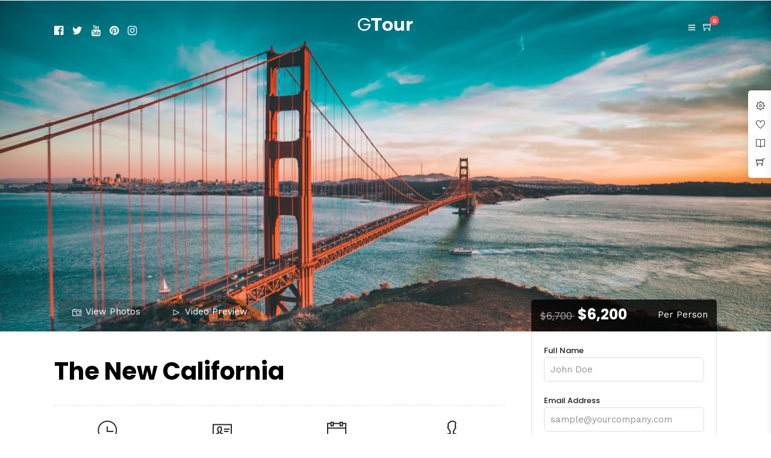

--- FILE ---
content_type: text/html; charset=UTF-8
request_url: https://themes.themegoods.com/grandtour/demo/tour/the-new-california/?menulayout=hammenufull
body_size: 22106
content:
<!DOCTYPE html>
<html lang="en-US"  data-menu="hammenufull">
<head>

<link rel="profile" href="http://gmpg.org/xfn/11" />
<link rel="pingback" href="https://themes.themegoods.com/grandtour/demo/xmlrpc.php" />

			<link rel="shortcut icon" href="https://themes.themegoods.com/grandtour/demo/wp-content/uploads/2016/12/TG-Thumb.png" />
 

<title>The New California &#8211; Grand Tour | Booking Travel WordPress</title>
<meta name='robots' content='max-image-preview:large' />
<link rel='dns-prefetch' href='//fonts.googleapis.com' />
<link href='https://fonts.gstatic.com' crossorigin rel='preconnect' />
<link rel="alternate" type="application/rss+xml" title="Grand Tour | Booking Travel WordPress &raquo; Feed" href="https://themes.themegoods.com/grandtour/demo/feed/" />
<link rel="alternate" type="application/rss+xml" title="Grand Tour | Booking Travel WordPress &raquo; Comments Feed" href="https://themes.themegoods.com/grandtour/demo/comments/feed/" />
<meta charset="UTF-8" /><meta name="viewport" content="width=device-width, initial-scale=1, maximum-scale=1" /><meta name="format-detection" content="telephone=no"><link rel="alternate" type="application/rss+xml" title="Grand Tour | Booking Travel WordPress &raquo; The New California Comments Feed" href="https://themes.themegoods.com/grandtour/demo/tour/the-new-california/?menulayout=hammenufull/feed/" />
<style type="text/css">
img.wp-smiley,
img.emoji {
	display: inline !important;
	border: none !important;
	box-shadow: none !important;
	height: 1em !important;
	width: 1em !important;
	margin: 0 0.07em !important;
	vertical-align: -0.1em !important;
	background: none !important;
	padding: 0 !important;
}
</style>
	<link rel='stylesheet' id='booked-tooltipster-css'  href='https://themes.themegoods.com/grandtour/demo/wp-content/plugins/booked/assets/js/tooltipster/css/tooltipster.css' type='text/css' media='all' />
<link rel='stylesheet' id='booked-tooltipster-theme-css'  href='https://themes.themegoods.com/grandtour/demo/wp-content/plugins/booked/assets/js/tooltipster/css/themes/tooltipster-light.css' type='text/css' media='all' />
<link rel='stylesheet' id='booked-animations-css'  href='https://themes.themegoods.com/grandtour/demo/wp-content/plugins/booked/assets/css/animations.css' type='text/css' media='all' />
<link rel='stylesheet' id='booked-css-css'  href='https://themes.themegoods.com/grandtour/demo/wp-content/plugins/booked/dist/booked.css' type='text/css' media='all' />
<style id='booked-css-inline-css' type='text/css'>
#ui-datepicker-div.booked_custom_date_picker table.ui-datepicker-calendar tbody td a.ui-state-active,#ui-datepicker-div.booked_custom_date_picker table.ui-datepicker-calendar tbody td a.ui-state-active:hover,body #booked-profile-page input[type=submit].button-primary:hover,body .booked-list-view button.button:hover, body .booked-list-view input[type=submit].button-primary:hover,body div.booked-calendar input[type=submit].button-primary:hover,body .booked-modal input[type=submit].button-primary:hover,body div.booked-calendar .bc-head,body div.booked-calendar .bc-head .bc-col,body div.booked-calendar .booked-appt-list .timeslot .timeslot-people button:hover,body #booked-profile-page .booked-profile-header,body #booked-profile-page .booked-tabs li.active a,body #booked-profile-page .booked-tabs li.active a:hover,body #booked-profile-page .appt-block .google-cal-button > a:hover,#ui-datepicker-div.booked_custom_date_picker .ui-datepicker-header{ background:#ff4a52 !important; }body #booked-profile-page input[type=submit].button-primary:hover,body div.booked-calendar input[type=submit].button-primary:hover,body .booked-list-view button.button:hover, body .booked-list-view input[type=submit].button-primary:hover,body .booked-modal input[type=submit].button-primary:hover,body div.booked-calendar .bc-head .bc-col,body div.booked-calendar .booked-appt-list .timeslot .timeslot-people button:hover,body #booked-profile-page .booked-profile-header,body #booked-profile-page .appt-block .google-cal-button > a:hover{ border-color:#ff4a52 !important; }body div.booked-calendar .bc-row.days,body div.booked-calendar .bc-row.days .bc-col,body .booked-calendarSwitcher.calendar,body #booked-profile-page .booked-tabs,#ui-datepicker-div.booked_custom_date_picker table.ui-datepicker-calendar thead,#ui-datepicker-div.booked_custom_date_picker table.ui-datepicker-calendar thead th{ background:#e04141 !important; }body div.booked-calendar .bc-row.days .bc-col,body #booked-profile-page .booked-tabs{ border-color:#e04141 !important; }#ui-datepicker-div.booked_custom_date_picker table.ui-datepicker-calendar tbody td.ui-datepicker-today a,#ui-datepicker-div.booked_custom_date_picker table.ui-datepicker-calendar tbody td.ui-datepicker-today a:hover,body #booked-profile-page input[type=submit].button-primary,body div.booked-calendar input[type=submit].button-primary,body .booked-list-view button.button, body .booked-list-view input[type=submit].button-primary,body .booked-list-view button.button, body .booked-list-view input[type=submit].button-primary,body .booked-modal input[type=submit].button-primary,body div.booked-calendar .booked-appt-list .timeslot .timeslot-people button,body #booked-profile-page .booked-profile-appt-list .appt-block.approved .status-block,body #booked-profile-page .appt-block .google-cal-button > a,body .booked-modal p.booked-title-bar,body div.booked-calendar .bc-col:hover .date span,body .booked-list-view a.booked_list_date_picker_trigger.booked-dp-active,body .booked-list-view a.booked_list_date_picker_trigger.booked-dp-active:hover,.booked-ms-modal .booked-book-appt,body #booked-profile-page .booked-tabs li a .counter{ background:#ff4a52; }body #booked-profile-page input[type=submit].button-primary,body div.booked-calendar input[type=submit].button-primary,body .booked-list-view button.button, body .booked-list-view input[type=submit].button-primary,body .booked-list-view button.button, body .booked-list-view input[type=submit].button-primary,body .booked-modal input[type=submit].button-primary,body #booked-profile-page .appt-block .google-cal-button > a,body div.booked-calendar .booked-appt-list .timeslot .timeslot-people button,body .booked-list-view a.booked_list_date_picker_trigger.booked-dp-active,body .booked-list-view a.booked_list_date_picker_trigger.booked-dp-active:hover{ border-color:#ff4a52; }body .booked-modal .bm-window p i.fa,body .booked-modal .bm-window a,body .booked-appt-list .booked-public-appointment-title,body .booked-modal .bm-window p.appointment-title,.booked-ms-modal.visible:hover .booked-book-appt{ color:#ff4a52; }.booked-appt-list .timeslot.has-title .booked-public-appointment-title { color:inherit; }
</style>
<link rel='stylesheet' id='contact-form-7-css'  href='https://themes.themegoods.com/grandtour/demo/wp-content/plugins/contact-form-7/includes/css/styles.css' type='text/css' media='all' />
<link rel='stylesheet' id='fontawesome-stars-css'  href='https://themes.themegoods.com/grandtour/demo/wp-content/plugins/grandtour-custom-post/css/fontawesome-stars-o.css' type='text/css' media='all' />
<link rel='stylesheet' id='dashicons-css'  href='https://themes.themegoods.com/grandtour/demo/wp-includes/css/dashicons.min.css' type='text/css' media='all' />
<link rel='stylesheet' id='post-views-counter-frontend-css'  href='https://themes.themegoods.com/grandtour/demo/wp-content/plugins/post-views-counter/css/frontend.css' type='text/css' media='all' />
<link rel='stylesheet' id='woocommerce-layout-css'  href='https://themes.themegoods.com/grandtour/demo/wp-content/plugins/woocommerce/assets/css/woocommerce-layout.css' type='text/css' media='all' />
<link rel='stylesheet' id='woocommerce-smallscreen-css'  href='https://themes.themegoods.com/grandtour/demo/wp-content/plugins/woocommerce/assets/css/woocommerce-smallscreen.css' type='text/css' media='only screen and (max-width: 768px)' />
<link rel='stylesheet' id='woocommerce-general-css'  href='https://themes.themegoods.com/grandtour/demo/wp-content/plugins/woocommerce/assets/css/woocommerce.css' type='text/css' media='all' />
<style id='woocommerce-inline-inline-css' type='text/css'>
.woocommerce form .form-row .required { visibility: visible; }
</style>
<link rel='stylesheet' id='grandtour-reset-css-css'  href='https://themes.themegoods.com/grandtour/demo/wp-content/themes/grandtour/css/reset.css' type='text/css' media='all' />
<link rel='stylesheet' id='grandtour-wordpress-css-css'  href='https://themes.themegoods.com/grandtour/demo/wp-content/themes/grandtour/css/wordpress.css' type='text/css' media='all' />
<link rel='stylesheet' id='grandtour-animation-css-css'  href='https://themes.themegoods.com/grandtour/demo/wp-content/themes/grandtour/css/animation.css' type='text/css' media='all' />
<link rel='stylesheet' id='ilightbox-css'  href='https://themes.themegoods.com/grandtour/demo/wp-content/themes/grandtour/css/ilightbox/ilightbox.css' type='text/css' media='all' />
<link rel='stylesheet' id='grandtour-jqueryui-css'  href='https://themes.themegoods.com/grandtour/demo/wp-content/themes/grandtour/css/jqueryui/custom.css' type='text/css' media='all' />
<link rel='stylesheet' id='mediaelement-css'  href='https://themes.themegoods.com/grandtour/demo/wp-includes/js/mediaelement/mediaelementplayer-legacy.min.css' type='text/css' media='all' />
<link rel='stylesheet' id='flexslider-css'  href='https://themes.themegoods.com/grandtour/demo/wp-content/themes/grandtour/js/flexslider/flexslider.css' type='text/css' media='all' />
<link rel='stylesheet' id='tooltipster-css'  href='https://themes.themegoods.com/grandtour/demo/wp-content/themes/grandtour/css/tooltipster.css' type='text/css' media='all' />
<link rel='stylesheet' id='odometer-theme-css'  href='https://themes.themegoods.com/grandtour/demo/wp-content/themes/grandtour/css/odometer-theme-minimal.css' type='text/css' media='all' />
<link rel='stylesheet' id='grandtour-screen-css'  href='https://themes.themegoods.com/grandtour/demo/wp-content/themes/grandtour/css/screen.css' type='text/css' media='all' />
<link rel='stylesheet' id='grandtour-hammenufull-css'  href='https://themes.themegoods.com/grandtour/demo/wp-content/themes/grandtour/css/menus/hammenufull.css' type='text/css' media='all' />
<link rel='stylesheet' id='fontawesome-css'  href='https://themes.themegoods.com/grandtour/demo/wp-content/themes/grandtour/css/font-awesome.min.css' type='text/css' media='all' />
<link rel='stylesheet' id='themify-icons-css'  href='https://themes.themegoods.com/grandtour/demo/wp-content/themes/grandtour/css/themify-icons.css' type='text/css' media='all' />
<link rel='stylesheet' id='grandtour-script-custom-css-css'  href='https://themes.themegoods.com/grandtour/demo/wp-admin/admin-ajax.php?action=grandtour_custom_css&#038;menulayout=hammenufull' type='text/css' media='all' />
<link rel='stylesheet' id='booked-wc-fe-styles-css'  href='https://themes.themegoods.com/grandtour/demo/wp-content/plugins/booked/includes/add-ons/woocommerce-payments//css/frontend-style.css' type='text/css' media='all' />
<link rel='stylesheet' id='grandtour-script-responsive-css-css'  href='https://themes.themegoods.com/grandtour/demo/wp-content/themes/grandtour/css/grid.css' type='text/css' media='all' />
<link rel='stylesheet' id='kirki_google_fonts-css'  href='https://fonts.googleapis.com/css?family=Work+Sans%3A700%2C700%2C700%2C700%2C700%2C100%2C200%2C300%2Cregular%2C500%2C600%2C700%2C800%2C900%7CPoppins%3A700%2C700%2C700%2C700%2C700%2C100%2C100italic%2C200%2C200italic%2C300%2C300italic%2Cregular%2Citalic%2C500%2C500italic%2C600%2C600italic%2C700%2C700italic%2C800%2C800italic%2C900%2C900italic&#038;subset' type='text/css' media='all' />
<link rel='stylesheet' id='kirki-styles-global-css'  href='https://themes.themegoods.com/grandtour/demo/wp-content/themes/grandtour/modules/kirki/assets/css/kirki-styles.css' type='text/css' media='all' />
<style id='kirki-styles-global-inline-css' type='text/css'>
body, input[type=text], input[type=password], input[type=email], input[type=url], input[type=date], input[type=tel], input[type=number], input.wpcf7-text, .woocommerce table.cart td.actions .coupon .input-text, .woocommerce-page table.cart td.actions .coupon .input-text, .woocommerce #content table.cart td.actions .coupon .input-text, .woocommerce-page #content table.cart td.actions .coupon .input-text, select, textarea{font-family:"Work Sans", Helvetica, Arial, sans-serif;font-weight:400;}body, input[type=text], input[type=password], input[type=email], input[type=url], input[type=date], input[type=tel], input[type=number], input.wpcf7-text, .woocommerce table.cart td.actions .coupon .input-text, .woocommerce-page table.cart td.actions .coupon .input-text, .woocommerce #content table.cart td.actions .coupon .input-text, .woocommerce-page #content table.cart td.actions .coupon .input-text, select, input[type=submit], input[type=button], a.button, .button{font-size:15px;}h1, h2, h3, h4, h5, h6, h7, .post_quote_title, label, strong[itemprop="author"], #page_content_wrapper .posts.blog li a, .page_content_wrapper .posts.blog li a, .readmore, .post_detail.single_post, .page_tagline, #gallery_caption .tg_caption .tg_desc, #filter_selected, #autocomplete li strong, .post_detail.single_post a, .post_detail.single_post a:hover,.post_detail.single_post a:active, blockquote,.single_tour_price, .single_tour_departure_wrapper li .single_tour_departure_title, .comment_rating_wrapper .comment_rating_label, .tour_excerpt, .widget_post_views_counter_list_widget, .sidebar_widget li.widget_products, #copyright, #footer_menu li a, #footer ul.sidebar_widget li ul.posts.blog li a, .woocommerce-page table.cart th, table.shop_table thead tr th, .tour_price, p.price span.amount, .woocommerce-page div.product .woocommerce-tabs ul.tabs li a, .woocommerce ul.products li.product .price{font-family:Poppins, Helvetica, Arial, sans-serif;}h1, h2, h3, h4, h5, h6, h7, #autocomplete li strong{font-weight:700;letter-spacing:0px;}h1{font-size:34px;}h2{font-size:28px;}h3{font-size:24px;}h4{font-size:20px;}h5{font-size:18px;}h6{font-size:16px;}body, #wrapper, #page_content_wrapper.fixed, #gallery_lightbox h2, .slider_wrapper .gallery_image_caption h2, #body_loading_screen, h3#reply-title span, .overlay_gallery_wrapper, .pricing_wrapper_border, .pagination a, .pagination span, #captcha-wrap .text-box input, .flex-direction-nav a, .blog_promo_title h6, #supersized li, #gallery_caption .tg_caption, #horizontal_gallery_wrapper .image_caption, #tour_search_form, .tour_search_form{background-color:#ffffff;}#gallery_expand{border-bottom-color:#ffffff;}body, .pagination a, #gallery_lightbox h2, .slider_wrapper .gallery_image_caption h2, .post_info a, #page_content_wrapper.split #copyright, .page_content_wrapper.split #copyright, .ui-state-default a, .ui-state-default a:link, .ui-state-default a:visited, .readmore, #page_content_wrapper .inner .sidebar_wrapper .sidebar .single_tour_booking_wrapper label, .woocommerce-MyAccount-navigation ul a, .theme_link_color{color:#222222;}::selection{background-color:#222222;}::-webkit-input-placeholder{color:#222222;}::-moz-placeholder{color:#222222;}:-ms-input-placeholder{color:#222222;}a, .post_detail.single_post{color:#FF4A52;}.flex-control-paging li a.flex-active{background-color:#FF4A52;border-color:#FF4A52;}a:hover, a:active, .post_info_comment a i, {color:#1EC6B6;}.post_excerpt.post_tag a:hover, input[type=button]:hover, input[type=submit]:hover, a.button:hover, .button:hover, .button.submit, a.button.white:hover, .button.white:hover, a.button.white:active, .button.white:active{background:#1EC6B6;border-color:#1EC6B6;}h1, h2, h3, h4, h5, h6, h7, pre, code, tt, blockquote, .post_header h5 a, .post_header h3 a, .post_header.grid h6 a, .post_header.fullwidth h4 a, .post_header h5 a, blockquote, .site_loading_logo_item i, .ppb_subtitle, .woocommerce .woocommerce-ordering select, .woocommerce #page_content_wrapper a.button, .woocommerce.columns-4 ul.products li.product a.add_to_cart_button, .woocommerce.columns-4 ul.products li.product a.add_to_cart_button:hover, .ui-accordion .ui-accordion-header a, .tabs .ui-state-active a, body.woocommerce div.product .woocommerce-tabs ul.tabs li.active a, body.woocommerce-page div.product .woocommerce-tabs ul.tabs li.active a, body.woocommerce #content div.product .woocommerce-tabs ul.tabs li.active a, body.woocommerce-page #content div.product .woocommerce-tabs ul.tabs li.active a, .woocommerce div.product .woocommerce-tabs ul.tabs li a, .post_header h5 a, .post_header h6 a, .flex-direction-nav a:before, .social_share_button_wrapper .social_post_view .view_number, .social_share_button_wrapper .social_post_share_count .share_number, .portfolio_post_previous a, .portfolio_post_next a, #filter_selected, #autocomplete li strong, .post_detail.single_post a, .post_detail.single_post a:hover,.post_detail.single_post a:active, .single_tour_departure_wrapper li .single_tour_departure_title, .cart_item .product-name a, .single_tour_booking_wrapper .single_tour_view_desc, .single_tour_booking_wrapper .single_tour_view_icon, .tour_product_variable_title{color:#000000;}body.page.page-template-gallery-archive-split-screen-php #fp-nav li .active span, body.tax-gallerycat #fp-nav li .active span, body.page.page-template-portfolio-fullscreen-split-screen-php #fp-nav li .active span, body.page.tax-portfolioset #fp-nav li .active span, body.page.page-template-gallery-archive-split-screen-php #fp-nav ul li a span, body.tax-gallerycat #fp-nav ul li a span, body.page.page-template-portfolio-fullscreen-split-screen-php #fp-nav ul li a span, body.page.tax-portfolioset #fp-nav ul li a span{background-color:#000000;}#social_share_wrapper, hr, #social_share_wrapper, .post.type-post, #page_content_wrapper .sidebar .content .sidebar_widget li h2.widgettitle, h2.widgettitle, h5.widgettitle, .comment .right, .widget_tag_cloud div a, .meta-tags a, .tag_cloud a, #footer, #post_more_wrapper, .woocommerce ul.products li.product, .woocommerce-page ul.products li.product, .woocommerce ul.products li.product .price, .woocommerce-page ul.products li.product .price, #page_content_wrapper .inner .sidebar_content, #page_content_wrapper .inner .sidebar_content.left_sidebar, .ajax_close, .ajax_next, .ajax_prev, .portfolio_next, .portfolio_prev, .portfolio_next_prev_wrapper.video .portfolio_prev, .portfolio_next_prev_wrapper.video .portfolio_next, .separated, .blog_next_prev_wrapper, #post_more_wrapper h5, #ajax_portfolio_wrapper.hidding, #ajax_portfolio_wrapper.visible, .tabs.vertical .ui-tabs-panel, .ui-tabs.vertical.right .ui-tabs-nav li, .woocommerce div.product .woocommerce-tabs ul.tabs li, .woocommerce #content div.product .woocommerce-tabs ul.tabs li, .woocommerce-page div.product .woocommerce-tabs ul.tabs li, .woocommerce-page #content div.product .woocommerce-tabs ul.tabs li, .woocommerce div.product .woocommerce-tabs .panel, .woocommerce-page div.product .woocommerce-tabs .panel, .woocommerce #content div.product .woocommerce-tabs .panel, .woocommerce-page #content div.product .woocommerce-tabs .panel, .woocommerce table.shop_table, .woocommerce-page table.shop_table, table tr td, .woocommerce .cart-collaterals .cart_totals, .woocommerce-page .cart-collaterals .cart_totals, .woocommerce .cart-collaterals .shipping_calculator, .woocommerce-page .cart-collaterals .shipping_calculator, .woocommerce .cart-collaterals .cart_totals tr td, .woocommerce .cart-collaterals .cart_totals tr th, .woocommerce-page .cart-collaterals .cart_totals tr td, .woocommerce-page .cart-collaterals .cart_totals tr th, table tr th, .woocommerce #payment, .woocommerce-page #payment, .woocommerce #payment ul.payment_methods li, .woocommerce-page #payment ul.payment_methods li, .woocommerce #payment div.form-row, .woocommerce-page #payment div.form-row, .ui-tabs li:first-child, .ui-tabs .ui-tabs-nav li, .ui-tabs.vertical .ui-tabs-nav li, .ui-tabs.vertical.right .ui-tabs-nav li.ui-state-active, .ui-tabs.vertical .ui-tabs-nav li:last-child, #page_content_wrapper .inner .sidebar_wrapper ul.sidebar_widget li.widget_nav_menu ul.menu li.current-menu-item a, .page_content_wrapper .inner .sidebar_wrapper ul.sidebar_widget li.widget_nav_menu ul.menu li.current-menu-item a, .pricing_wrapper, .pricing_wrapper li, .ui-accordion .ui-accordion-header, .ui-accordion .ui-accordion-content, #page_content_wrapper .sidebar .content .sidebar_widget li h2.widgettitle:before, h2.widgettitle:before, #autocomplete, .ppb_blog_minimal .one_third_bg, #page_content_wrapper .sidebar .content .sidebar_widget li h2.widgettitle, h2.widgettitle, h5.event_title, .tabs .ui-tabs-panel, .ui-tabs .ui-tabs-nav li, .ui-tabs li:first-child, .ui-tabs.vertical .ui-tabs-nav li:last-child, .woocommerce .woocommerce-ordering select, .woocommerce div.product .woocommerce-tabs ul.tabs li.active, .woocommerce-page div.product .woocommerce-tabs ul.tabs li.active, .woocommerce #content div.product .woocommerce-tabs ul.tabs li.active, .woocommerce-page #content div.product .woocommerce-tabs ul.tabs li.active, .woocommerce-page table.cart th, table.shop_table thead tr th, hr.title_break, .overlay_gallery_border, #page_content_wrapper.split #copyright, .page_content_wrapper.split #copyright, .post.type-post, .events.type-events, h5.event_title, .post_header h5.event_title, .client_archive_wrapper, #page_content_wrapper .sidebar .content .sidebar_widget li.widget, .page_content_wrapper .sidebar .content .sidebar_widget li.widget, hr.title_break.bold, blockquote, .social_share_button_wrapper, .social_share_button_wrapper, body:not(.single) .post_wrapper, .themeborder{border-color:#dce0e0;}.br-theme-fontawesome-stars-o .br-widget a.br-selected:after, .woocommerce .star-rating span:before, .woocommerce-page .star-rating span:before, .woocommerce #review_form #respond p.stars a{color:#1EC6B6;}#toTop, .single_tour_users_online_wrapper .single_tour_users_online_icon{background:#1EC6B6;}.single_tour_attribute_wrapper .tour_label, a.tour_image .tour_label, .grid.portfolio_type .tour_label, .tour_label.sidebar{background:#1EC6B6;}input[type=text], input[type=password], input[type=email], input[type=url], input[type=tel], input[type=date], input[type=number], textarea, select{background-color:#ffffff;color:#555555;border-color:#dce0e0;}input[type=text]:focus, input[type=password]:focus, input[type=email]:focus, input[type=url]:focus, input[type=date]:focus, input[type=number]:focus, textarea:focus, #tour_search_form .one_fourth:not(.last):hover{border-color:#999999;}input[type=submit], input[type=button], a.button, .button, .woocommerce .page_slider a.button, a.button.fullwidth, .woocommerce-page div.product form.cart .button, .woocommerce #respond input#submit.alt, .woocommerce a.button.alt, .woocommerce button.button.alt, .woocommerce input.button.alt{font-family:"Work Sans", Helvetica, Arial, sans-serif;}input[type=submit], input[type=button], a.button, .button, .pagination span, .pagination a:hover, .woocommerce .footer_bar .button, .woocommerce .footer_bar .button:hover, .woocommerce-page div.product form.cart .button, .woocommerce #respond input#submit.alt, .woocommerce a.button.alt, .woocommerce button.button.alt, .woocommerce input.button.alt, .post_type_icon, .filter li a:hover, .filter li a.active, #portfolio_wall_filters li a.active,  #portfolio_wall_filters li a:hover, .comment_box, .one_half.gallery2 .portfolio_type_wrapper, .one_third.gallery3 .portfolio_type_wrapper, .one_fourth.gallery4 .portfolio_type_wrapper, .one_fifth.gallery5 .portfolio_type_wrapper, .portfolio_type_wrappe, .post_share_text, #close_share, .widget_tag_cloud div a:hover, a.tour_image .tour_price, .mobile_menu_wrapper #close_mobile_menu, a.tour_image .tour_price, .grid.portfolio_type .tour_price, .ui-accordion .ui-accordion-header .ui-icon, .mobile_menu_wrapper #mobile_menu_close.button, .header_cart_wrapper .cart_count{background-color:#FF4A52;}.pagination span, .pagination a:hover, .button.ghost, .button.ghost:hover, .button.ghost:active, blockquote:after, .woocommerce-MyAccount-navigation ul li.is-active{border-color:#FF4A52;}.comment_box:before, .comment_box:after{border-top-color:#FF4A52;}.button.ghost, .button.ghost:hover, .button.ghost:active, .infinite_load_more, blockquote:before, .woocommerce-MyAccount-navigation ul li.is-active a{color:#FF4A52;}input[type=submit], input[type=button], a.button, .button, .pagination a:hover, .woocommerce .footer_bar .button , .woocommerce .footer_bar .button:hover, .woocommerce-page div.product form.cart .button, .woocommerce #respond input#submit.alt, .woocommerce a.button.alt, .woocommerce button.button.alt, .woocommerce input.button.alt, .post_type_icon, .filter li a:hover, .filter li a.active, #portfolio_wall_filters li a.active,  #portfolio_wall_filters li a:hover, .comment_box, .one_half.gallery2 .portfolio_type_wrapper, .one_third.gallery3 .portfolio_type_wrapper, .one_fourth.gallery4 .portfolio_type_wrapper, .one_fifth.gallery5 .portfolio_type_wrapper, .portfolio_type_wrapper, .post_share_text, #close_share, .widget_tag_cloud div a:hover, a.tour_image .tour_price, .mobile_menu_wrapper #close_mobile_menu, .ui-accordion .ui-accordion-header .ui-icon, .mobile_menu_wrapper #mobile_menu_close.button{color:#ffffff;}input[type=submit], input[type=button], a.button, .button, .pagination a:hover, .woocommerce .footer_bar .button , .woocommerce .footer_bar .button:hover, .woocommerce-page div.product form.cart .button, .woocommerce #respond input#submit.alt, .woocommerce a.button.alt, .woocommerce button.button.alt, .woocommerce input.button.alt, .infinite_load_more, .post_share_text, #close_share, .widget_tag_cloud div a:hover, .mobile_menu_wrapper #close_mobile_menu, .mobile_menu_wrapper #mobile_menu_close.button{border-color:#FF4A52;}.frame_top, .frame_bottom, .frame_left, .frame_right{background:#FF4A52;}body.tg_boxed{background-color:#F0F0F0;}#menu_wrapper .nav ul li a, #menu_wrapper div .nav li > a{font-family:Poppins, Helvetica, Arial, sans-serif;font-weight:500;letter-spacing:0px;text-transform:none;}#menu_wrapper .nav ul li a, #menu_wrapper div .nav li > a, .header_cart_wrapper i{font-size:13px;}#menu_wrapper .nav ul li a, #menu_wrapper div .nav li > a, html[data-menu=centeralogo] #logo_right_button{padding-top:26px;padding-bottom:26px;}.top_bar{background-color:#ffffff;}#menu_wrapper .nav ul li a, #menu_wrapper div .nav li > a, #mobile_nav_icon, #logo_wrapper .social_wrapper ul li a, .header_cart_wrapper > a{color:#000000;}#mobile_nav_icon{border-color:#000000;}#menu_wrapper .nav ul li a.hover, #menu_wrapper .nav ul li a:hover, #menu_wrapper div .nav li a.hover, #menu_wrapper div .nav li a:hover, .header_cart_wrapper a:hover, #page_share:hover, #gallery_download:hover, .view_fullscreen_wrapper a:hover, #logo_wrapper .social_wrapper ul li a:hover{color:#FF4A52;}#menu_wrapper div .nav > li.current-menu-item > a, #menu_wrapper div .nav > li.current-menu-parent > a, #menu_wrapper div .nav > li.current-menu-ancestor > a, #menu_wrapper div .nav li ul li.current-menu-item a, #menu_wrapper div .nav li.current-menu-parent  ul li.current-menu-item a, #logo_wrapper .social_wrapper ul li a:active{color:#FF4A52;}.top_bar, #page_caption, #nav_wrapper{border-color:#dce0e0;}#menu_wrapper .nav ul li ul li a, #menu_wrapper div .nav li ul li a, #menu_wrapper div .nav li.current-menu-parent ul li a{font-size:13px;font-weight:500;letter-spacing:0px;text-transform:none;}#menu_wrapper .nav ul li ul li a, #menu_wrapper div .nav li ul li a, #menu_wrapper div .nav li.current-menu-parent ul li a, #menu_wrapper div .nav li.current-menu-parent ul li.current-menu-item a, #menu_wrapper .nav ul li.megamenu ul li ul li a, #menu_wrapper div .nav li.megamenu ul li ul li a{color:#000000;}#menu_wrapper .nav ul li ul li a:hover, #menu_wrapper div .nav li ul li a:hover, #menu_wrapper div .nav li.current-menu-parent ul li a:hover, #menu_wrapper .nav ul li.megamenu ul li ul li a:hover, #menu_wrapper div .nav li.megamenu ul li ul li a:hover, #menu_wrapper .nav ul li.megamenu ul li ul li a:active, #menu_wrapper div .nav li.megamenu ul li ul li a:active, #menu_wrapper div .nav li.current-menu-parent ul li.current-menu-item  a:hover{color:#FF4A52;}#menu_wrapper .nav ul li ul li a:hover, #menu_wrapper div .nav li ul li a:hover, #menu_wrapper div .nav li.current-menu-parent ul li a:hover, #menu_wrapper .nav ul li.megamenu ul li ul li a:hover, #menu_wrapper div .nav li.megamenu ul li ul li a:hover, #menu_wrapper .nav ul li.megamenu ul li ul li a:active, #menu_wrapper div .nav li.megamenu ul li ul li a:active{background:#ffffff;}#menu_wrapper .nav ul li ul, #menu_wrapper div .nav li ul{background:#ffffff;border-color:#dce0e0;}#menu_wrapper div .nav li.megamenu ul li > a, #menu_wrapper div .nav li.megamenu ul li > a:hover, #menu_wrapper div .nav li.megamenu ul li > a:active, #menu_wrapper div .nav li.megamenu ul li.current-menu-item > a{color:#000000;}#menu_wrapper div .nav li.megamenu ul li{border-color:#dce0e0;}.above_top_bar{background:#000000;}#top_menu li a, .top_contact_info, .top_contact_info i, .top_contact_info a, .top_contact_info a:hover, .top_contact_info a:active{color:#FFFFFF;}.mobile_main_nav li a, #sub_menu li a{font-family:Poppins, Helvetica, Arial, sans-serif;font-size:24px;line-height:2em;font-weight:700;text-transform:none;letter-spacing:0px;}.mobile_menu_wrapper, .mobile_menu_wrapper h2.widgettitle, .mobile_menu_wrapper .sidebar_widget{text-align:left;}.mobile_menu_wrapper{background-color:#ffffff;}.mobile_main_nav li a, #sub_menu li a, .mobile_menu_wrapper .sidebar_wrapper a, .mobile_menu_wrapper .sidebar_wrapper, #close_mobile_menu i, .mobile_menu_wrapper .social_wrapper ul li a, html[data-menu=hammenufull] #copyright{color:#000000;}.mobile_main_nav li a:hover, .mobile_main_nav li a:active, #sub_menu li a:hover, #sub_menu li a:active, .mobile_menu_wrapper .sidebar_wrapper h2.widgettitle, .mobile_menu_wrapper .social_wrapper ul li a:hover{color:#FF4A52;}.mobile_menu_wrapper #searchform input[type=text]{background:#ffffff;}.mobile_menu_wrapper #searchform input[type=text], .mobile_menu_wrapper #searchform button i{color:#222222;}.mobile_menu_wrapper #searchform ::-webkit-input-placeholder{color:#222222;}.mobile_menu_wrapper #searchform ::-moz-placeholder{color:#222222;}.mobile_menu_wrapper #searchform :-ms-input-placeholder{color:#222222;}#page_caption.hasbg{height:550px;margin-bottom:40px;}#page_caption{background-color:#f9f9f9;padding-top:50px;padding-bottom:50px;}#page_caption h1, .ppb_title{font-family:Poppins, Helvetica, Arial, sans-serif;font-size:40px;}#page_caption h1, .ppb_title, .post_caption h1{font-weight:700;text-transform:none;letter-spacing:0px;color:#000000;}#page_caption h1, .post_caption h1{line-height:1.3em;}.ppb_title{font-family:Poppins, Helvetica, Arial, sans-serif;font-weight:700;}h2.ppb_title{font-size:36px;text-transform:none;letter-spacing:0px;}.page_tagline, .thumb_content span, .portfolio_desc .portfolio_excerpt, .testimonial_customer_position, .testimonial_customer_company, .post_detail.single_post, #gallery_caption .tg_caption .tg_desc{color:#8D9199;}.page_tagline, .post_detail, .thumb_content span, .portfolio_desc .portfolio_excerpt, .testimonial_customer_position, .testimonial_customer_company{font-size:15px;}.page_tagline{font-weight:500;}.page_tagline, .post_header .post_detail, .recent_post_detail, .post_detail, .thumb_content span, .portfolio_desc .portfolio_excerpt, .testimonial_customer_position, .testimonial_customer_company{letter-spacing:0px;text-transform:none;}#page_content_wrapper .sidebar .content .sidebar_widget li h2.widgettitle, h2.widgettitle, h5.widgettitle{font-family:Poppins, Helvetica, Arial, sans-serif;font-size:18px;font-weight:700;letter-spacing:0px;text-transform:none;color:#000000;}#page_content_wrapper .inner .sidebar_wrapper .sidebar .content, .page_content_wrapper .inner .sidebar_wrapper .sidebar .content{color:#555555;}#page_content_wrapper .inner .sidebar_wrapper a:not(.button), .page_content_wrapper .inner .sidebar_wrapper a:not(.button){color:#222222;}#page_content_wrapper .inner .sidebar_wrapper a:hover:not(.button), #page_content_wrapper .inner .sidebar_wrapper a:active:not(.button), .page_content_wrapper .inner .sidebar_wrapper a:hover:not(.button), .page_content_wrapper .inner .sidebar_wrapper a:active:not(.button){color:#1EC6B6;}.footer_bar, #footer, .tour_recently_view{background-color:#000000;}#footer, #copyright, #footer_menu li a, #footer_menu li a:hover, #footer_menu li a:active{color:#cccccc;}#copyright a, #copyright a:active, #footer a, #footer a:active, #footer .sidebar_widget li h2.widgettitle, .tour_recently_view h3.sub_title{color:#ffffff;}#copyright a:hover, #footer a:hover, .social_wrapper ul li a:hover{color:#1EC6B6;}.footer_bar_wrapper, .footer_bar, .tour_recently_view h3.sub_title, .tour_recently_view{border-color:#222222;}.footer_bar_wrapper .social_wrapper ul li a{color:#ffffff;}#tour_search_form{margin-top:0px;}.woocommerce ul.products li.product .price ins, .woocommerce-page ul.products li.product .price ins, .woocommerce ul.products li.product .price, .woocommerce-page ul.products li.product .price, p.price ins span.amount, .woocommerce #content div.product p.price, .woocommerce #content div.product span.price, .woocommerce div.product p.price, .woocommerce div.product span.price, .woocommerce-page #content div.product p.price, .woocommerce-page #content div.product span.price, .woocommerce-page div.product p.price, .woocommerce-page div.product span.price{color:#FF4A52;}
</style>
<script type='text/javascript' src='https://themes.themegoods.com/grandtour/demo/wp-includes/js/jquery/jquery.min.js' id='jquery-core-js'></script>
<script type='text/javascript' src='https://themes.themegoods.com/grandtour/demo/wp-includes/js/jquery/jquery-migrate.min.js' id='jquery-migrate-js'></script>
<script type='text/javascript' src='https://themes.themegoods.com/grandtour/demo/wp-content/plugins/revslider/public/assets/js/rbtools.min.js' id='tp-tools-js'></script>
<script type='text/javascript' src='https://themes.themegoods.com/grandtour/demo/wp-content/plugins/revslider/public/assets/js/rs6.min.js' id='revmin-js'></script>
<script type='text/javascript' id='booked-wc-fe-functions-js-extra'>
/* <![CDATA[ */
var booked_wc_variables = {"prefix":"booked_wc_","ajaxurl":"https:\/\/themes.themegoods.com\/grandtour\/demo\/wp-admin\/admin-ajax.php","i18n_confirm_appt_edit":"Are you sure you want to change the appointment date? By doing so, the appointment date will need to be approved again.","i18n_pay":"Are you sure you want to add the appointment to cart and go to checkout?","i18n_mark_paid":"Are you sure you want to mark this appointment as \"Paid\"?","i18n_paid":"Paid","i18n_awaiting_payment":"Awaiting Payment","checkout_page":"https:\/\/themes.themegoods.com\/grandtour\/demo\/checkout\/?menulayout=hammenufull"};
/* ]]> */
</script>
<script type='text/javascript' src='https://themes.themegoods.com/grandtour/demo/wp-content/plugins/booked/includes/add-ons/woocommerce-payments//js/frontend-functions.js' id='booked-wc-fe-functions-js'></script>
<link rel="https://api.w.org/" href="https://themes.themegoods.com/grandtour/demo/wp-json/" /><link rel="EditURI" type="application/rsd+xml" title="RSD" href="https://themes.themegoods.com/grandtour/demo/xmlrpc.php?rsd" />
<link rel="wlwmanifest" type="application/wlwmanifest+xml" href="https://themes.themegoods.com/grandtour/demo/wp-includes/wlwmanifest.xml" /> 
<meta name="generator" content="WordPress 6.0.11" />
<meta name="generator" content="WooCommerce 6.8.0" />
<link rel="canonical" href="https://themes.themegoods.com/grandtour/demo/tour/the-new-california/?menulayout=hammenufull" />
<link rel='shortlink' href='https://themes.themegoods.com/grandtour/demo/?p=168' />
<link rel="alternate" type="application/json+oembed" href="https://themes.themegoods.com/grandtour/demo/wp-json/oembed/1.0/embed?url=https%3A%2F%2Fthemes.themegoods.com%2Fgrandtour%2Fdemo%2Ftour%2Fthe-new-california%2F%3Fmenulayout%3Dhammenufull" />
<link rel="alternate" type="text/xml+oembed" href="https://themes.themegoods.com/grandtour/demo/wp-json/oembed/1.0/embed?url=https%3A%2F%2Fthemes.themegoods.com%2Fgrandtour%2Fdemo%2Ftour%2Fthe-new-california%2F%3Fmenulayout%3Dhammenufull&#038;format=xml" />
	<noscript><style>.woocommerce-product-gallery{ opacity: 1 !important; }</style></noscript>
	
		<style>
			#wp-admin-bar-pvc-post-views .pvc-graph-container { padding-top: 6px; padding-bottom: 6px; position: relative; display: block; height: 100%; box-sizing: border-box; }
			#wp-admin-bar-pvc-post-views .pvc-line-graph {
				display: inline-block;
				width: 1px;
				margin-right: 1px;
				background-color: #ccc;
				vertical-align: baseline;
			}
			#wp-admin-bar-pvc-post-views .pvc-line-graph:hover { background-color: #eee; }
			#wp-admin-bar-pvc-post-views .pvc-line-graph-0 { height: 1% }
			#wp-admin-bar-pvc-post-views .pvc-line-graph-1 { height: 5% }
			#wp-admin-bar-pvc-post-views .pvc-line-graph-2 { height: 10% }
			#wp-admin-bar-pvc-post-views .pvc-line-graph-3 { height: 15% }
			#wp-admin-bar-pvc-post-views .pvc-line-graph-4 { height: 20% }
			#wp-admin-bar-pvc-post-views .pvc-line-graph-5 { height: 25% }
			#wp-admin-bar-pvc-post-views .pvc-line-graph-6 { height: 30% }
			#wp-admin-bar-pvc-post-views .pvc-line-graph-7 { height: 35% }
			#wp-admin-bar-pvc-post-views .pvc-line-graph-8 { height: 40% }
			#wp-admin-bar-pvc-post-views .pvc-line-graph-9 { height: 45% }
			#wp-admin-bar-pvc-post-views .pvc-line-graph-10 { height: 50% }
			#wp-admin-bar-pvc-post-views .pvc-line-graph-11 { height: 55% }
			#wp-admin-bar-pvc-post-views .pvc-line-graph-12 { height: 60% }
			#wp-admin-bar-pvc-post-views .pvc-line-graph-13 { height: 65% }
			#wp-admin-bar-pvc-post-views .pvc-line-graph-14 { height: 70% }
			#wp-admin-bar-pvc-post-views .pvc-line-graph-15 { height: 75% }
			#wp-admin-bar-pvc-post-views .pvc-line-graph-16 { height: 80% }
			#wp-admin-bar-pvc-post-views .pvc-line-graph-17 { height: 85% }
			#wp-admin-bar-pvc-post-views .pvc-line-graph-18 { height: 90% }
			#wp-admin-bar-pvc-post-views .pvc-line-graph-19 { height: 95% }
			#wp-admin-bar-pvc-post-views .pvc-line-graph-20 { height: 100% }
		</style><meta name="generator" content="Powered by Slider Revolution 6.5.31 - responsive, Mobile-Friendly Slider Plugin for WordPress with comfortable drag and drop interface." />
<script>function setREVStartSize(e){
			//window.requestAnimationFrame(function() {
				window.RSIW = window.RSIW===undefined ? window.innerWidth : window.RSIW;
				window.RSIH = window.RSIH===undefined ? window.innerHeight : window.RSIH;
				try {
					var pw = document.getElementById(e.c).parentNode.offsetWidth,
						newh;
					pw = pw===0 || isNaN(pw) || (e.l=="fullwidth" || e.layout=="fullwidth") ? window.RSIW : pw;
					e.tabw = e.tabw===undefined ? 0 : parseInt(e.tabw);
					e.thumbw = e.thumbw===undefined ? 0 : parseInt(e.thumbw);
					e.tabh = e.tabh===undefined ? 0 : parseInt(e.tabh);
					e.thumbh = e.thumbh===undefined ? 0 : parseInt(e.thumbh);
					e.tabhide = e.tabhide===undefined ? 0 : parseInt(e.tabhide);
					e.thumbhide = e.thumbhide===undefined ? 0 : parseInt(e.thumbhide);
					e.mh = e.mh===undefined || e.mh=="" || e.mh==="auto" ? 0 : parseInt(e.mh,0);
					if(e.layout==="fullscreen" || e.l==="fullscreen")
						newh = Math.max(e.mh,window.RSIH);
					else{
						e.gw = Array.isArray(e.gw) ? e.gw : [e.gw];
						for (var i in e.rl) if (e.gw[i]===undefined || e.gw[i]===0) e.gw[i] = e.gw[i-1];
						e.gh = e.el===undefined || e.el==="" || (Array.isArray(e.el) && e.el.length==0)? e.gh : e.el;
						e.gh = Array.isArray(e.gh) ? e.gh : [e.gh];
						for (var i in e.rl) if (e.gh[i]===undefined || e.gh[i]===0) e.gh[i] = e.gh[i-1];
											
						var nl = new Array(e.rl.length),
							ix = 0,
							sl;
						e.tabw = e.tabhide>=pw ? 0 : e.tabw;
						e.thumbw = e.thumbhide>=pw ? 0 : e.thumbw;
						e.tabh = e.tabhide>=pw ? 0 : e.tabh;
						e.thumbh = e.thumbhide>=pw ? 0 : e.thumbh;
						for (var i in e.rl) nl[i] = e.rl[i]<window.RSIW ? 0 : e.rl[i];
						sl = nl[0];
						for (var i in nl) if (sl>nl[i] && nl[i]>0) { sl = nl[i]; ix=i;}
						var m = pw>(e.gw[ix]+e.tabw+e.thumbw) ? 1 : (pw-(e.tabw+e.thumbw)) / (e.gw[ix]);
						newh =  (e.gh[ix] * m) + (e.tabh + e.thumbh);
					}
					var el = document.getElementById(e.c);
					if (el!==null && el) el.style.height = newh+"px";
					el = document.getElementById(e.c+"_wrapper");
					if (el!==null && el) {
						el.style.height = newh+"px";
						el.style.display = "block";
					}
				} catch(e){
					console.log("Failure at Presize of Slider:" + e)
				}
			//});
		  };</script>
		<style type="text/css" id="wp-custom-css">
			#option_btn
{
	height: 125px;
}

.parallax
{
	overflow: hidden;
}

.rs-parallax-wrap a.rev-btn .fa-chevron-right {
	font-size: 12px;
	margin-left: 10px;
}		</style>
		</head>

<body class="tour-template-default single single-tour postid-168 theme-grandtour woocommerce-no-js">

		<input type="hidden" id="pp_menu_layout" name="pp_menu_layout" value="hammenufull"/>
	<input type="hidden" id="pp_enable_right_click" name="pp_enable_right_click" value=""/>
	<input type="hidden" id="pp_enable_dragging" name="pp_enable_dragging" value=""/>
	<input type="hidden" id="pp_image_path" name="pp_image_path" value="https://themes.themegoods.com/grandtour/demo/wp-content/themes/grandtour/images/"/>
	<input type="hidden" id="pp_homepage_url" name="pp_homepage_url" value="https://themes.themegoods.com/grandtour/demo/"/>
	<input type="hidden" id="pp_fixed_menu" name="pp_fixed_menu" value="1"/>
	<input type="hidden" id="tg_smart_fixed_menu" name="tg_smart_fixed_menu" value="1"/>
	<input type="hidden" id="tg_sidebar_sticky" name="tg_sidebar_sticky" value="1"/>
	<input type="hidden" id="pp_topbar" name="pp_topbar" value="0"/>
	<input type="hidden" id="post_client_column" name="post_client_column" value="4"/>
	<input type="hidden" id="pp_back" name="pp_back" value="Back"/>
	<input type="hidden" id="pp_page_title_img_blur" name="pp_page_title_img_blur" value=""/>
	<input type="hidden" id="tg_portfolio_filterable_link" name="tg_portfolio_filterable_link" value=""/>
	<input type="hidden" id="tg_flow_enable_reflection" name="tg_flow_enable_reflection" value=""/>
	<input type="hidden" id="tg_lightbox_skin" name="tg_lightbox_skin" value="metro-black"/>
	<input type="hidden" id="tg_lightbox_thumbnails" name="tg_lightbox_thumbnails" value="horizontal"/>
	<input type="hidden" id="tg_lightbox_thumbnails_display" name="tg_lightbox_thumbnails_display" value="1"/>
	<input type="hidden" id="tg_lightbox_opacity" name="tg_lightbox_opacity" value="0.8"/>
	<input type="hidden" id="tg_sidemenu_overlay_effect" name="tg_sidemenu_overlay_effect" value="blur"/>
	
		<input type="hidden" id="tg_cart_url" name="tg_cart_url" value="https://themes.themegoods.com/grandtour/demo/cart/?menulayout=hammenufull"/>
		
		<script type="application/ld+json">
	{
	  "@context": "https://schema.org/",
	  "@type": "Product",
	  "name": "The New California",
	  "sku": "168",
	  "brand": {
	    "@type": "Thing",
	    "name": "The New California"
	  },
	  "image": [
	    "https://themes.themegoods.com/grandtour/demo/wp-content/uploads/2016/12/pexels-photo-24377.jpg"
	   ],
	  "description": "City Tours, Iconic, Rural",
	  "aggregateRating": {
	    "@type": "AggregateRating",
	    "ratingValue": "4",
	    "reviewCount": "4"
	  },
	  "offers": {
	    "@type": "Offer",
	    "url": "https://themes.themegoods.com/grandtour/demo/tour/the-new-california/?menulayout=hammenufull",
	    "priceCurrency": "$",
	    "itemCondition": "https://schema.org/UsedCondition",
		"availability": "https://schema.org/InStock",
	    "price": "6200",
	    "seller": {
	      "@type": "Organization",
	      "name": "Grand Tour | Booking Travel WordPress"
	    }
	  }
	}
	</script>
		
		<input type="hidden" id="tg_live_builder" name="tg_live_builder" value="0"/>
	
		<input type="hidden" id="pp_footer_style" name="pp_footer_style" value="3"/>
	
	<!-- Begin mobile menu -->
<div class="mobile_menu_wrapper">
	<div class="fullmenu_wrapper">
		<div class="fullmenu_content">
		<a id="close_mobile_menu" href="javascript:;"><span class="ti-close"></span></a>
				<div id="logo_normal" class="logo_container">
			<div class="logo_align">
	    	    <a id="custom_logo" class="logo_wrapper default" href="https://themes.themegoods.com/grandtour/demo/">
	    	    		    	    	<img src="https://themes.themegoods.com/grandtour/demo/wp-content/themes/grandtour/images/logo@2x.png" alt="" width="92" height="22"/>
	    	    		    	    </a>
			</div>
		</div>
			
	    		
				
	    <div class="menu-main-menu-container"><ul id="mobile_main_menu" class="mobile_main_nav"><li id="menu-item-11" class="menu-item menu-item-type-custom menu-item-object-custom menu-item-home menu-item-has-children menu-item-11"><a href="https://themes.themegoods.com/grandtour/demo/">Home</a>
<ul class="sub-menu">
	<li id="menu-item-3125" class="menu-item menu-item-type-post_type menu-item-object-page menu-item-home menu-item-3125"><a href="https://themes.themegoods.com/grandtour/demo/?menulayout=hammenufull">Home 1 – Background Image</a></li>
	<li id="menu-item-3124" class="menu-item menu-item-type-post_type menu-item-object-page menu-item-3124"><a href="https://themes.themegoods.com/grandtour/demo/home-2/?menulayout=hammenufull">Home 2 – Youtube Video</a></li>
	<li id="menu-item-3148" class="menu-item menu-item-type-post_type menu-item-object-page menu-item-3148"><a href="https://themes.themegoods.com/grandtour/demo/home-3-google-inspired/?menulayout=hammenufull">Home 3 – Google Inspired</a></li>
	<li id="menu-item-3152" class="menu-item menu-item-type-post_type menu-item-object-page menu-item-3152"><a href="https://themes.themegoods.com/grandtour/demo/home-4-travel-site/?menulayout=hammenufull">Home 4 – Travel Site</a></li>
</ul>
</li>
<li id="menu-item-12" class="menu-item menu-item-type-custom menu-item-object-custom menu-item-has-children menu-item-12"><a href="#">Tours</a>
<ul class="sub-menu">
	<li id="menu-item-198" class="menu-item menu-item-type-post_type menu-item-object-page menu-item-has-children menu-item-198"><a href="https://themes.themegoods.com/grandtour/demo/tours/tour-3-columns-classic/?menulayout=hammenufull">Tour Classic Fullwidth</a>
	<ul class="sub-menu">
		<li id="menu-item-213" class="menu-item menu-item-type-post_type menu-item-object-page menu-item-213"><a href="https://themes.themegoods.com/grandtour/demo/tours/tour-2-columns-classic/?menulayout=hammenufull">2 Columns</a></li>
		<li id="menu-item-199" class="menu-item menu-item-type-post_type menu-item-object-page menu-item-199"><a href="https://themes.themegoods.com/grandtour/demo/tours/tour-3-columns-classic/?menulayout=hammenufull">3 Columns</a></li>
		<li id="menu-item-210" class="menu-item menu-item-type-post_type menu-item-object-page menu-item-210"><a href="https://themes.themegoods.com/grandtour/demo/tours/tour-4-columns-classic/?menulayout=hammenufull">4 Columns</a></li>
	</ul>
</li>
	<li id="menu-item-230" class="menu-item menu-item-type-post_type menu-item-object-page menu-item-has-children menu-item-230"><a href="https://themes.themegoods.com/grandtour/demo/tours/tour-2-columns-classic-right-sidebar/?menulayout=hammenufull">Tour Classic Sidebar</a>
	<ul class="sub-menu">
		<li id="menu-item-231" class="menu-item menu-item-type-post_type menu-item-object-page menu-item-231"><a href="https://themes.themegoods.com/grandtour/demo/tours/tour-2-columns-classic-right-sidebar/?menulayout=hammenufull">Right Sidebar</a></li>
		<li id="menu-item-234" class="menu-item menu-item-type-post_type menu-item-object-page menu-item-234"><a href="https://themes.themegoods.com/grandtour/demo/tours/tour-2-columns-classic-left-sidebar/?menulayout=hammenufull">Left Sidebar</a></li>
	</ul>
</li>
	<li id="menu-item-237" class="menu-item menu-item-type-post_type menu-item-object-page menu-item-has-children menu-item-237"><a href="https://themes.themegoods.com/grandtour/demo/tours/tour-3-columns-grid/?menulayout=hammenufull">Tour Grid Fullwidth</a>
	<ul class="sub-menu">
		<li id="menu-item-241" class="menu-item menu-item-type-post_type menu-item-object-page menu-item-241"><a href="https://themes.themegoods.com/grandtour/demo/tours/tour-2-columns-grid/?menulayout=hammenufull">2 Columns</a></li>
		<li id="menu-item-238" class="menu-item menu-item-type-post_type menu-item-object-page menu-item-238"><a href="https://themes.themegoods.com/grandtour/demo/tours/tour-3-columns-grid/?menulayout=hammenufull">3 Columns</a></li>
		<li id="menu-item-244" class="menu-item menu-item-type-post_type menu-item-object-page menu-item-244"><a href="https://themes.themegoods.com/grandtour/demo/tours/tour-4-columns-grid/?menulayout=hammenufull">4 Columns</a></li>
	</ul>
</li>
	<li id="menu-item-247" class="menu-item menu-item-type-post_type menu-item-object-page menu-item-has-children menu-item-247"><a href="https://themes.themegoods.com/grandtour/demo/tours/tour-grid-right-sidebar/?menulayout=hammenufull">Tour Grid Sidebar</a>
	<ul class="sub-menu">
		<li id="menu-item-248" class="menu-item menu-item-type-post_type menu-item-object-page menu-item-248"><a href="https://themes.themegoods.com/grandtour/demo/tours/tour-grid-right-sidebar/?menulayout=hammenufull">Right Sidebar</a></li>
		<li id="menu-item-253" class="menu-item menu-item-type-post_type menu-item-object-page menu-item-253"><a href="https://themes.themegoods.com/grandtour/demo/tours/tour-grid-left-sidebar/?menulayout=hammenufull">Left Sidebar</a></li>
	</ul>
</li>
	<li id="menu-item-256" class="menu-item menu-item-type-post_type menu-item-object-page menu-item-has-children menu-item-256"><a href="https://themes.themegoods.com/grandtour/demo/tours/tour-list-right-sidebar/?menulayout=hammenufull">Tour List Sidebar</a>
	<ul class="sub-menu">
		<li id="menu-item-257" class="menu-item menu-item-type-post_type menu-item-object-page menu-item-257"><a href="https://themes.themegoods.com/grandtour/demo/tours/tour-list-right-sidebar/?menulayout=hammenufull">Right Sidebar</a></li>
		<li id="menu-item-260" class="menu-item menu-item-type-post_type menu-item-object-page menu-item-260"><a href="https://themes.themegoods.com/grandtour/demo/tours/tour-list-left-sidebar/?menulayout=hammenufull">Left Sidebar</a></li>
	</ul>
</li>
	<li id="menu-item-261" class="menu-item menu-item-type-post_type menu-item-object-page menu-item-has-children menu-item-261"><a href="https://themes.themegoods.com/grandtour/demo/tours/tour-3-columns-grid/?menulayout=hammenufull">Tour Header Type</a>
	<ul class="sub-menu">
		<li id="menu-item-262" class="menu-item menu-item-type-post_type menu-item-object-page menu-item-262"><a href="https://themes.themegoods.com/grandtour/demo/tours/tour-3-columns-grid/?menulayout=hammenufull">Featured Image</a></li>
		<li id="menu-item-265" class="menu-item menu-item-type-post_type menu-item-object-page menu-item-265"><a href="https://themes.themegoods.com/grandtour/demo/tours/tour-3-columns-video-header/?menulayout=hammenufull">Video</a></li>
	</ul>
</li>
	<li id="menu-item-3477" class="menu-item menu-item-type-custom menu-item-object-custom menu-item-has-children menu-item-3477"><a href="#">Tour Categories</a>
	<ul class="sub-menu">
		<li id="menu-item-3478" class="menu-item menu-item-type-taxonomy menu-item-object-tourcat current-tour-ancestor current-menu-parent current-tour-parent menu-item-3478"><a href="https://themes.themegoods.com/grandtour/demo/tourcat/rural/?menulayout=hammenufull">Rural</a></li>
		<li id="menu-item-3480" class="menu-item menu-item-type-taxonomy menu-item-object-tourcat menu-item-3480"><a href="https://themes.themegoods.com/grandtour/demo/tourcat/snow-ice/?menulayout=hammenufull">Snow &#038; Ice</a></li>
		<li id="menu-item-3481" class="menu-item menu-item-type-taxonomy menu-item-object-tourcat menu-item-3481"><a href="https://themes.themegoods.com/grandtour/demo/tourcat/wildlife/?menulayout=hammenufull">Wildlife</a></li>
		<li id="menu-item-3479" class="menu-item menu-item-type-taxonomy menu-item-object-tourcat current-tour-ancestor current-menu-parent current-tour-parent menu-item-3479"><a href="https://themes.themegoods.com/grandtour/demo/tourcat/mountain/?menulayout=hammenufull">Mountain</a></li>
	</ul>
</li>
</ul>
</li>
<li id="menu-item-200" class="menu-item menu-item-type-post_type menu-item-object-tour current-menu-item current-menu-ancestor menu-item-has-children menu-item-200"><a href="https://themes.themegoods.com/grandtour/demo/tour/the-new-california/?menulayout=hammenufull" aria-current="page">Booking</a>
<ul class="sub-menu">
	<li id="menu-item-3509" class="menu-item menu-item-type-custom menu-item-object-custom menu-item-has-children menu-item-3509"><a href="#">Online Payment for Booking</a>
	<ul class="sub-menu">
		<li id="menu-item-3515" class="menu-item menu-item-type-post_type menu-item-object-tour menu-item-3515"><a href="https://themes.themegoods.com/grandtour/demo/tour/grand-switzerland/?menulayout=hammenufull">Variable Tour Pricing</a></li>
		<li id="menu-item-204" class="menu-item menu-item-type-post_type menu-item-object-tour menu-item-204"><a href="https://themes.themegoods.com/grandtour/demo/tour/swiss-alps-trip/?menulayout=hammenufull">Simple Tour Pricing</a></li>
	</ul>
</li>
	<li id="menu-item-3507" class="menu-item menu-item-type-custom menu-item-object-custom current-menu-ancestor current-menu-parent menu-item-has-children menu-item-3507"><a href="#">Custom Booking Form</a>
	<ul class="sub-menu">
		<li id="menu-item-202" class="menu-item menu-item-type-post_type menu-item-object-tour current-menu-item menu-item-202"><a href="https://themes.themegoods.com/grandtour/demo/tour/the-new-california/?menulayout=hammenufull" aria-current="page">Booking Form + Sub Tour Date</a></li>
		<li id="menu-item-314" class="menu-item menu-item-type-post_type menu-item-object-tour menu-item-314"><a href="https://themes.themegoods.com/grandtour/demo/tour/niko-trip/?menulayout=hammenufull">Booking Form + Custom Date</a></li>
	</ul>
</li>
	<li id="menu-item-3521" class="menu-item menu-item-type-custom menu-item-object-custom menu-item-has-children menu-item-3521"><a href="#">Tour Durations</a>
	<ul class="sub-menu">
		<li id="menu-item-3522" class="menu-item menu-item-type-post_type menu-item-object-tour menu-item-3522"><a href="https://themes.themegoods.com/grandtour/demo/tour/hong-kong/?menulayout=hammenufull">Single Day Tour</a></li>
		<li id="menu-item-3523" class="menu-item menu-item-type-post_type menu-item-object-tour menu-item-3523"><a href="https://themes.themegoods.com/grandtour/demo/tour/grand-switzerland/?menulayout=hammenufull">Multiple Days Tour</a></li>
	</ul>
</li>
	<li id="menu-item-276" class="menu-item menu-item-type-post_type menu-item-object-tour menu-item-276"><a href="https://themes.themegoods.com/grandtour/demo/tour/5-lake-of-fuji-san/?menulayout=hammenufull">Custom Booking URL for Affiliate Tour</a></li>
	<li id="menu-item-3624" class="menu-item menu-item-type-post_type menu-item-object-tour menu-item-3624"><a href="https://themes.themegoods.com/grandtour/demo/tour/exclusive-prague-trip/?menulayout=hammenufull">Custom Booking using custom HTML &#038; Shortcode</a></li>
	<li id="menu-item-3508" class="menu-item menu-item-type-custom menu-item-object-custom menu-item-has-children menu-item-3508"><a href="#">Header Options</a>
	<ul class="sub-menu">
		<li id="menu-item-205" class="menu-item menu-item-type-post_type menu-item-object-tour menu-item-205"><a href="https://themes.themegoods.com/grandtour/demo/tour/french-autumn/?menulayout=hammenufull">Standard Background Header</a></li>
		<li id="menu-item-201" class="menu-item menu-item-type-post_type menu-item-object-tour menu-item-201"><a href="https://themes.themegoods.com/grandtour/demo/tour/great-britain-travel/?menulayout=hammenufull">Video Background Header</a></li>
	</ul>
</li>
	<li id="menu-item-3620" class="menu-item menu-item-type-custom menu-item-object-custom menu-item-has-children menu-item-3620"><a href="#">Layout Options</a>
	<ul class="sub-menu">
		<li id="menu-item-3621" class="menu-item menu-item-type-post_type menu-item-object-tour menu-item-3621"><a href="https://themes.themegoods.com/grandtour/demo/tour/colorful-singapore/?menulayout=hammenufull">With Sidebar</a></li>
		<li id="menu-item-3623" class="menu-item menu-item-type-post_type menu-item-object-tour menu-item-3623"><a href="https://themes.themegoods.com/grandtour/demo/tour/discover-japan/?menulayout=hammenufull">Fullwidth</a></li>
	</ul>
</li>
</ul>
</li>
<li id="menu-item-13" class="menu-item menu-item-type-custom menu-item-object-custom current-tour-parent menu-item-has-children menu-item-13"><a href="#">Destinations</a>
<ul class="sub-menu">
	<li id="menu-item-299" class="menu-item menu-item-type-post_type menu-item-object-page menu-item-299"><a href="https://themes.themegoods.com/grandtour/demo/destination-fullwidth/?menulayout=hammenufull">Destination Fullwidth</a></li>
	<li id="menu-item-311" class="menu-item menu-item-type-post_type menu-item-object-page menu-item-311"><a href="https://themes.themegoods.com/grandtour/demo/destination-video-header/?menulayout=hammenufull">Destination + Video Header</a></li>
	<li id="menu-item-303" class="menu-item menu-item-type-post_type menu-item-object-page menu-item-303"><a href="https://themes.themegoods.com/grandtour/demo/destination-right-sidebar/?menulayout=hammenufull">Destination Right Sidebar</a></li>
	<li id="menu-item-307" class="menu-item menu-item-type-post_type menu-item-object-page menu-item-307"><a href="https://themes.themegoods.com/grandtour/demo/destination-left-sidebar/?menulayout=hammenufull">Destination Left Sidebar</a></li>
	<li id="menu-item-286" class="menu-item menu-item-type-post_type menu-item-object-destination menu-item-286"><a href="https://themes.themegoods.com/grandtour/demo/destination/venice/?menulayout=hammenufull">Single Destination</a></li>
	<li id="menu-item-283" class="menu-item menu-item-type-post_type menu-item-object-destination menu-item-283"><a href="https://themes.themegoods.com/grandtour/demo/destination/paris/?menulayout=hammenufull">Single Destination + Video</a></li>
</ul>
</li>
<li id="menu-item-14" class="menu-item menu-item-type-custom menu-item-object-custom menu-item-has-children menu-item-14"><a href="#">Pages</a>
<ul class="sub-menu">
	<li id="menu-item-2468" class="menu-item menu-item-type-post_type menu-item-object-page menu-item-2468"><a href="https://themes.themegoods.com/grandtour/demo/about-us/?menulayout=hammenufull">About Us</a></li>
	<li id="menu-item-3093" class="menu-item menu-item-type-post_type menu-item-object-page menu-item-3093"><a href="https://themes.themegoods.com/grandtour/demo/contact-us/?menulayout=hammenufull">Contact Us</a></li>
	<li id="menu-item-323" class="menu-item menu-item-type-post_type menu-item-object-page menu-item-323"><a href="https://themes.themegoods.com/grandtour/demo/faqs/?menulayout=hammenufull">FAQs</a></li>
	<li id="menu-item-313" class="menu-item menu-item-type-post_type menu-item-object-galleries menu-item-313"><a href="https://themes.themegoods.com/grandtour/demo/galleries/gallery/?menulayout=hammenufull">Gallery</a></li>
	<li id="menu-item-2456" class="menu-item menu-item-type-post_type menu-item-object-page menu-item-2456"><a href="https://themes.themegoods.com/grandtour/demo/page-fullwidth/?menulayout=hammenufull">Page Fullwidth</a></li>
	<li id="menu-item-2460" class="menu-item menu-item-type-post_type menu-item-object-page menu-item-2460"><a href="https://themes.themegoods.com/grandtour/demo/page-video-header/?menulayout=hammenufull">Page + Video Background Header</a></li>
	<li id="menu-item-2455" class="menu-item menu-item-type-post_type menu-item-object-page menu-item-2455"><a href="https://themes.themegoods.com/grandtour/demo/page-right-sidebar/?menulayout=hammenufull">Page Right Sidebar</a></li>
	<li id="menu-item-2454" class="menu-item menu-item-type-post_type menu-item-object-page menu-item-2454"><a href="https://themes.themegoods.com/grandtour/demo/page-left-sidebar/?menulayout=hammenufull">Page Left Sidebar</a></li>
</ul>
</li>
<li id="menu-item-15" class="menu-item menu-item-type-custom menu-item-object-custom menu-item-has-children menu-item-15"><a href="#">Blog</a>
<ul class="sub-menu">
	<li id="menu-item-94" class="menu-item menu-item-type-post_type menu-item-object-page menu-item-94"><a href="https://themes.themegoods.com/grandtour/demo/blog/blog-right-sidebar/?menulayout=hammenufull">Blog Right Sidebar</a></li>
	<li id="menu-item-98" class="menu-item menu-item-type-post_type menu-item-object-page menu-item-98"><a href="https://themes.themegoods.com/grandtour/demo/blog/blog-left-sidebar/?menulayout=hammenufull">Blog Left Sidebar</a></li>
	<li id="menu-item-102" class="menu-item menu-item-type-post_type menu-item-object-page menu-item-102"><a href="https://themes.themegoods.com/grandtour/demo/blog/blog-fullwidth/?menulayout=hammenufull">Blog Fullwidth</a></li>
	<li id="menu-item-106" class="menu-item menu-item-type-post_type menu-item-object-page menu-item-106"><a href="https://themes.themegoods.com/grandtour/demo/blog/blog-grid-right-sidebar/?menulayout=hammenufull">Blog Grid Right Sidebar</a></li>
	<li id="menu-item-110" class="menu-item menu-item-type-post_type menu-item-object-page menu-item-110"><a href="https://themes.themegoods.com/grandtour/demo/blog/blog-grid-left-sidebar/?menulayout=hammenufull">Blog Grid Left Sidebar</a></li>
	<li id="menu-item-114" class="menu-item menu-item-type-post_type menu-item-object-page menu-item-114"><a href="https://themes.themegoods.com/grandtour/demo/blog/blog-grid-fullwidth/?menulayout=hammenufull">Blog Grid Fullwidth</a></li>
	<li id="menu-item-120" class="menu-item menu-item-type-post_type menu-item-object-page menu-item-120"><a href="https://themes.themegoods.com/grandtour/demo/blog/blog-full-grid-right-sidebar/?menulayout=hammenufull">Blog Full + Grid Right Sidebar</a></li>
	<li id="menu-item-124" class="menu-item menu-item-type-post_type menu-item-object-page menu-item-124"><a href="https://themes.themegoods.com/grandtour/demo/blog/blog-full-grid-left-sidebar/?menulayout=hammenufull">Blog Full + Grid Left Sidebar</a></li>
	<li id="menu-item-128" class="menu-item menu-item-type-post_type menu-item-object-page menu-item-128"><a href="https://themes.themegoods.com/grandtour/demo/blog/blog-full-grid-fullwidth/?menulayout=hammenufull">Blog Full + Grid Fullwidth</a></li>
</ul>
</li>
<li id="menu-item-16" class="menu-item menu-item-type-custom menu-item-object-custom menu-item-has-children menu-item-16"><a href="#">Shortcodes</a>
<ul class="sub-menu">
	<li id="menu-item-342" class="menu-item menu-item-type-post_type menu-item-object-page menu-item-342"><a href="https://themes.themegoods.com/grandtour/demo/shortcodes/accordion-toggles/?menulayout=hammenufull">Accordion &#038; Toggles</a></li>
	<li id="menu-item-348" class="menu-item menu-item-type-post_type menu-item-object-page menu-item-348"><a href="https://themes.themegoods.com/grandtour/demo/shortcodes/alert-boxes/?menulayout=hammenufull">Alert Boxes</a></li>
	<li id="menu-item-353" class="menu-item menu-item-type-post_type menu-item-object-page menu-item-353"><a href="https://themes.themegoods.com/grandtour/demo/shortcodes/animated-content/?menulayout=hammenufull">Animated Content</a></li>
	<li id="menu-item-360" class="menu-item menu-item-type-post_type menu-item-object-page menu-item-360"><a href="https://themes.themegoods.com/grandtour/demo/shortcodes/buttons-social-icons/?menulayout=hammenufull">Buttons &#038; Social Icons</a></li>
	<li id="menu-item-366" class="menu-item menu-item-type-post_type menu-item-object-page menu-item-366"><a href="https://themes.themegoods.com/grandtour/demo/shortcodes/columns/?menulayout=hammenufull">Columns</a></li>
	<li id="menu-item-376" class="menu-item menu-item-type-post_type menu-item-object-page menu-item-376"><a href="https://themes.themegoods.com/grandtour/demo/shortcodes/google-maps/?menulayout=hammenufull">Google Maps</a></li>
	<li id="menu-item-381" class="menu-item menu-item-type-post_type menu-item-object-page menu-item-381"><a href="https://themes.themegoods.com/grandtour/demo/shortcodes/image-frame-animation/?menulayout=hammenufull">Image Frame &#038; Animation</a></li>
	<li id="menu-item-389" class="menu-item menu-item-type-post_type menu-item-object-page menu-item-389"><a href="https://themes.themegoods.com/grandtour/demo/shortcodes/image-teasers/?menulayout=hammenufull">Image Teasers</a></li>
	<li id="menu-item-394" class="menu-item menu-item-type-post_type menu-item-object-page menu-item-394"><a href="https://themes.themegoods.com/grandtour/demo/shortcodes/pricing-tables/?menulayout=hammenufull">Pricing Tables</a></li>
	<li id="menu-item-2421" class="menu-item menu-item-type-post_type menu-item-object-page menu-item-2421"><a href="https://themes.themegoods.com/grandtour/demo/shortcodes/tabs/?menulayout=hammenufull">Tabs</a></li>
</ul>
</li>
<li id="menu-item-2442" class="menu-item menu-item-type-post_type menu-item-object-page menu-item-has-children menu-item-2442"><a href="https://themes.themegoods.com/grandtour/demo/shop/?menulayout=hammenufull">Shop</a>
<ul class="sub-menu">
	<li id="menu-item-2443" class="menu-item menu-item-type-post_type menu-item-object-page menu-item-2443"><a href="https://themes.themegoods.com/grandtour/demo/shop/?menulayout=hammenufull">Shop Fullwidth</a></li>
	<li id="menu-item-2444" class="menu-item menu-item-type-custom menu-item-object-custom menu-item-2444"><a href="https://themes.themegoods.com/grandtour/demo/shop/?sidebar=1">Shop Sidebar</a></li>
	<li id="menu-item-2445" class="menu-item menu-item-type-post_type menu-item-object-product menu-item-2445"><a href="https://themes.themegoods.com/grandtour/demo/shop/beach-shoe/?menulayout=hammenufull">Single Product Fullwidth</a></li>
	<li id="menu-item-2462" class="menu-item menu-item-type-custom menu-item-object-custom menu-item-2462"><a href="https://themes.themegoods.com/grandtour/demo/shop/safety-set/?sidebar=1">Single Product With Sidebar</a></li>
</ul>
</li>
</ul></div>	    
	    			<div class="social_wrapper">
			    <ul>
			    				    	<li class="facebook"><a target="_blank" href="#"><i class="fa fa-facebook-official"></i></a></li>
			    				    				    	<li class="twitter"><a target="_blank" href="https://twitter.com/#"><i class="fa fa-twitter"></i></a></li>
			    				    				    				    				    				    				    				    				        <li class="pinterest"><a target="_blank" title="Pinterest" href="https://pinterest.com/#"><i class="fa fa-pinterest"></i></a></li>
			        			        			        <li class="instagram"><a target="_blank" title="Instagram" href="https://instagram.com/theplanetd"><i class="fa fa-instagram"></i></a></li>
			        			        								    						
								    </ul>
			    
			    <div id="copyright">© Copyright Grand Tour Theme Demo - Theme by ThemeGoods</div><br class="clear"/>
			</div>
	    </div>
	</div>
</div>
<!-- End mobile menu -->
	<!-- Begin template wrapper -->
			<div id="wrapper" class="hasbg transparent">
	
	
<div class="header_style_wrapper">
<!-- End top bar -->

<div class="top_bar hasbg">
    	
    	<!-- Begin logo -->
    	<div id="logo_wrapper">
    	<div class="social_wrapper">
    <ul>
    	    	<li class="facebook"><a target="_blank" href="#"><i class="fa fa-facebook-official"></i></a></li>
    	    	    	<li class="twitter"><a target="_blank" href="https://twitter.com/#"><i class="fa fa-twitter"></i></a></li>
    	    	    	    	<li class="youtube"><a target="_blank" title="Youtube" href="#"><i class="fa fa-youtube"></i></a></li>
    	    	    	    	    	    	        <li class="pinterest"><a target="_blank" title="Pinterest" href="https://pinterest.com/#"><i class="fa fa-pinterest"></i></a></li>
                        <li class="instagram"><a target="_blank" title="Instagram" href="https://instagram.com/theplanetd"><i class="fa fa-instagram"></i></a></li>
                        				
		    </ul>
</div>    	
    	<!-- Begin right corner buttons -->
    	<div id="logo_right_button">
	    	<!-- Begin side menu -->
			<a href="javascript:;" id="mobile_nav_icon"><span class="ti-menu"></span></a>
			<!-- End side menu -->
			
						<div class="header_cart_wrapper">
				<div class="cart_count">0</div>
			    <a href="https://themes.themegoods.com/grandtour/demo/cart/?menulayout=hammenufull"><span class="ti-shopping-cart"></span></a>
			</div>
						
    	</div>
    	<!-- End right corner buttons -->
    	
    	    	<div id="logo_normal" class="logo_container">
    		<div class="logo_align">
	    	    <a id="custom_logo" class="logo_wrapper hidden" href="https://themes.themegoods.com/grandtour/demo/">
	    	    		    	    	<img src="https://themes.themegoods.com/grandtour/demo/wp-content/themes/grandtour/images/logo@2x.png" alt="" width="92" height="22"/>
	    	    		    	    </a>
    		</div>
    	</div>
    	    	
    	    	<div id="logo_transparent" class="logo_container">
    		<div class="logo_align">
	    	    <a id="custom_logo_transparent" class="logo_wrapper default" href="https://themes.themegoods.com/grandtour/demo/">
	    	    		    	    	<img src="https://themes.themegoods.com/grandtour/demo/wp-content/themes/grandtour/images/logo@2x_white.png" alt="" width="92" height="22"/>
	    	    		    	    </a>
    		</div>
    	</div>
    	    	<!-- End logo -->
    	</div>
        
		    </div>
</div>
<div id="page_caption" class="hasbg parallax  " style="background-image:url(https://themes.themegoods.com/grandtour/demo/wp-content/uploads/2016/12/pexels-photo-24377.jpg);" >
	<div class="single_tour_header_content">
		<div class="standard_wrapper">
						<a href="https://themes.themegoods.com/grandtour/demo/wp-content/uploads/2016/12/pexels-photo-24377.jpg" id="single_tour_gallery_open" class="button fancy-gallery"><span class="ti-camera"></span>View Photos</a>
			<div style="display:none;">
								 <a id="single_tour_gallery_image1" href="https://themes.themegoods.com/grandtour/demo/wp-content/uploads/2016/12/pexels-photo-96420.jpeg" title="The road to success and the road to failure are almost exactly the same" class="fancy-gallery"></a>
								 <a id="single_tour_gallery_image2" href="https://themes.themegoods.com/grandtour/demo/wp-content/uploads/2016/12/Tokyo_Dollarphotoclub_72848283-copy.jpg" title="The road to success and the road to failure are almost exactly the same" class="fancy-gallery"></a>
								 <a id="single_tour_gallery_image3" href="https://themes.themegoods.com/grandtour/demo/wp-content/uploads/2016/12/venice-WBEUROCITIES16.jpg" title="The road to success and the road to failure are almost exactly the same" class="fancy-gallery"></a>
								 <a id="single_tour_gallery_image4" href="https://themes.themegoods.com/grandtour/demo/wp-content/uploads/2016/12/pexels-photo-197657.jpeg" title="The road to success and the road to failure are almost exactly the same" class="fancy-gallery"></a>
								 <a id="single_tour_gallery_image5" href="https://themes.themegoods.com/grandtour/demo/wp-content/uploads/2016/12/bf1202aedf2c5b6a57d379575619a488.jpg" title="The road to success and the road to failure are almost exactly the same" class="fancy-gallery"></a>
								 <a id="single_tour_gallery_image6" href="https://themes.themegoods.com/grandtour/demo/wp-content/uploads/2016/12/pexels-photo-24484.jpg" title="The road to success and the road to failure are almost exactly the same" class="fancy-gallery"></a>
								 <a id="single_tour_gallery_image7" href="https://themes.themegoods.com/grandtour/demo/wp-content/uploads/2016/12/39267772-prague-wallpapers.jpg" title="The road to success and the road to failure are almost exactly the same" class="fancy-gallery"></a>
							</div>
						
						<a href="#video_review168" id="single_tour_video_preview_open" class="button" data-type="inline"><span class="ti-control-play"></span>Video Preview</a>
			
			<div id="video_review168" class="tour_video_preview_wrapper" style="display:none;"><iframe width="1280" height="720" src="https://www.youtube.com/embed/CwA0w3CFhjU" frameborder="0" allowfullscreen></iframe></div>
						
						<div class="single_tour_header_price">
				<div class="single_tour_price">
											<span class="normal_price">
							$6,700						</span>
						$6,200									</div>
				<div class="single_tour_per_person">
					Per Person				</div>
			</div>
					</div>
	</div>
</div>

<!-- Begin content -->
<div id="page_content_wrapper" class="hasbg ">    
    <div class="inner">

    	<!-- Begin main content -->
    	<div class="inner_wrapper">
	    	
    		<div class="sidebar_wrapper">
    	
 <div class="sidebar_top"></div>

 <div class="sidebar">
 
 	<div class="content">
 		
 		 		<div class="single_tour_header_price">
 			<div class="single_tour_price">
 				 					<span class="normal_price">
 						$6,700 					</span>
 					$6,200 				 			</div>
 			<div class="single_tour_per_person">
 				Per Person 			</div>
 		</div>
 		
 		 		<div class="single_tour_booking_wrapper themeborder contact_form7">
 			<div role="form" class="wpcf7" id="wpcf7-f142-o1" lang="en-US" dir="ltr">
<div class="screen-reader-response"><p role="status" aria-live="polite" aria-atomic="true"></p> <ul></ul></div>
<form action="/grandtour/demo/tour/the-new-california/?menulayout=hammenufull#wpcf7-f142-o1" method="post" class="wpcf7-form init" novalidate="novalidate" data-status="init">
<div style="display: none;">
<input type="hidden" name="_wpcf7" value="142" />
<input type="hidden" name="_wpcf7_version" value="5.6.2" />
<input type="hidden" name="_wpcf7_locale" value="en_US" />
<input type="hidden" name="_wpcf7_unit_tag" value="wpcf7-f142-o1" />
<input type="hidden" name="_wpcf7_container_post" value="0" />
<input type="hidden" name="_wpcf7_posted_data_hash" value="" />
</div>
<p><label> Full Name<br />
    <span class="wpcf7-form-control-wrap" data-name="your-name"><input type="text" name="your-name" value="" size="40" class="wpcf7-form-control wpcf7-text wpcf7-validates-as-required" aria-required="true" aria-invalid="false" placeholder="John Doe" /></span> </label></p>
<p><label> Email Address<br />
    <span class="wpcf7-form-control-wrap" data-name="your-email"><input type="email" name="your-email" value="" size="40" class="wpcf7-form-control wpcf7-text wpcf7-email wpcf7-validates-as-required wpcf7-validates-as-email" aria-required="true" aria-invalid="false" placeholder="sample@yourcompany.com" /></span> </label></p>
<p><label> Phone Number<br />
<span class="wpcf7-form-control-wrap" data-name="tel-729"><input type="tel" name="tel-729" value="" size="40" class="wpcf7-form-control wpcf7-text wpcf7-tel wpcf7-validates-as-required wpcf7-validates-as-tel" aria-required="true" aria-invalid="false" /></span> </label></p>
<p><label> Tour Date<br />
<span class="wpcf7-form-control-wrap" data-name="menu-419"><select name="menu-419" class="wpcf7-form-control wpcf7-select wpcf7-validates-as-required" aria-required="true" aria-invalid="false"><option value="10-18 January 2017">10-18 January 2017</option><option value="23-31 January 2017">23-31 January 2017</option><option value="7-15 February 2017">7-15 February 2017</option><option value="18-26 February 2017">18-26 February 2017</option></select></span>  </label></p>
<p><label> Number of Person<br />
<span class="wpcf7-form-control-wrap" data-name="text-237"><input type="text" name="text-237" value="" size="40" class="wpcf7-form-control wpcf7-text" aria-invalid="false" placeholder="1 person" /></span> </label><span class="wpcf7-form-control-wrap dynamictourtitle"><input type="hidden" name="dynamictourtitle" value="The New California" size="40" class="wpcf7-form-control wpcf7dtx-dynamictext wpcf7-dynamichidden" aria-invalid="false" /></span><span class="wpcf7-form-control-wrap dynamictoururl"><input type="hidden" name="dynamictoururl" value="https://themes.themegoods.com:443/grandtour/demo/tour/the-new-california/?menulayout=hammenufull" size="40" class="wpcf7-form-control wpcf7dtx-dynamictext wpcf7-dynamichidden" aria-invalid="false" /></span></p>
<p><input type="submit" value="Book This Tour" class="wpcf7-form-control has-spinner wpcf7-submit" /></p>
<div class="wpcf7-response-output" aria-hidden="true"></div></form></div>     		<div class="single_tour_view_wrapper themeborder">
     			<div class="single_tour_view_desc">
 	    			This tour&#039;s been viewed&nbsp;544&nbsp;times in the past week     			</div>
     			
     			<div class="single_tour_view_icon ti-alarm-clock"></div>
     		</div>
     		<br class="clear"/>
     		 		</div>
 		
 		 		<a id="single_tour_share_button" href="javascript:;" class="button ghost themeborder"><span class="ti-email"></span>Share this tour</a>
 		 		
 		    	    	<ul class="sidebar_widget">
    	    	<li id="text-3" class="widget widget_text"><h2 class="widgettitle">For More Informations</h2>
			<div class="textwidget"><span class="ti-mobile" style="margin-right:10px;"></span>1-567-124-44227
<br/>
<span class="ti-alarm-clock" style="margin-right:10px;"></span>Mon - Sat 8.00 - 18.00</div>
		</li>
<li id="grandtour_tour_posts-11" class="widget Grandtour_Tour_Posts"><h2 class="widgettitle"></h2>
					<div class="one gallery1 grid static filterable portfolio_type themeborder" style="background-image:url(https://themes.themegoods.com/grandtour/demo/wp-content/uploads/2016/12/pexels-photo-197657-700x466.jpeg);">	
						<a class="tour_image" href="https://themes.themegoods.com/grandtour/demo/tour/grand-switzerland/?menulayout=hammenufull"></a>	
						<div class="portfolio_info_wrapper">
														<div class="tour_price ">
																	$6,000															</div>
										        	    <h5>Grand Switzerland</h5>
			        	    <div class="tour_attribute_wrapper">
				        	    									<div class="tour_attribute_rating">
																	<div class="br-theme-fontawesome-stars-o">
											<div class="br-widget">
							<a href="javascript:;" class="br-selected"></a><a href="javascript:;" class="br-selected"></a><a href="javascript:;" class="br-selected"></a><a href="javascript:;" class="br-selected"></a><a href="javascript:;"></a>											</div>
										</div>
																	</div>
											        	    </div>
						</div>
					</div>
					
					<br class="clear"/>
						<div class="one gallery1 grid static filterable portfolio_type themeborder" style="background-image:url(https://themes.themegoods.com/grandtour/demo/wp-content/uploads/2016/12/bf1202aedf2c5b6a57d379575619a488-700x466.jpg);">	
						<a class="tour_image" href="https://themes.themegoods.com/grandtour/demo/tour/seoul-your-soul/?menulayout=hammenufull"></a>	
						<div class="portfolio_info_wrapper">
														<div class="tour_price ">
																	$5,900															</div>
										        	    <h5>Seoul Your Soul</h5>
			        	    <div class="tour_attribute_wrapper">
				        	    									<div class="tour_attribute_rating">
																	<div class="br-theme-fontawesome-stars-o">
											<div class="br-widget">
							<a href="javascript:;" class="br-selected"></a><a href="javascript:;" class="br-selected"></a><a href="javascript:;" class="br-selected"></a><a href="javascript:;" class="br-selected"></a><a href="javascript:;"></a>											</div>
										</div>
																	</div>
											        	    </div>
						</div>
					</div>
					
					<br class="clear"/>
	</li>
    	    	</ul>
    	     		
 		 		   <div class="single_tour_users_online_wrapper themeborder">
 			   <div class="single_tour_users_online_icon">
 				   	<span class="ti-info-alt"></span>
 			   </div>
 			   <div class="single_tour_users_online_content">
 			   		<strong>131</strong> traveler(s) are considering our tours right now! 			   </div>
 		   </div>
 		 	
 	</div>

 </div>
 <br class="clear"/>

 <div class="sidebar_bottom"></div>
</div>
<div class="sidebar_content ">
					
			<h1>The New California</h1>
					<div class="single_tour_attribute_wrapper themeborder ">
							<div class="one_fourth">
					<div class="tour_attribute_icon ti-time"></div>
					<div class="tour_attribute_content">
					3&nbsp;days					</div>
				</div>
						
							<div class="one_fourth">
					<div class="tour_attribute_icon ti-id-badge"></div>
					<div class="tour_attribute_content">
						Age						12+					</div>
				</div>
						
							<div class="one_fourth">
					<div class="tour_attribute_icon ti-calendar"></div>
					<div class="tour_attribute_content">
						Sep,&nbsp;Oct,&nbsp;Nov,&nbsp;Dec					</div>
				</div>
						
							<div class="one_fourth last">
					<div class="tour_attribute_icon ti-user"></div>
					<div class="tour_attribute_content">
						Availability						50					</div>
				</div>
						
					</div><br class="clear"/>
			<div class="single_tour_content">
	    	<h4 class="p1">Day 1</h4>
<p class="p1">Meh synth Schlitz, tempor duis single-origin coffee ea next level ethnic fingerstache fanny pack nostrud. Photo booth anim 8-bit hella, PBR 3 wolf moon beard Helvetica. Salvia esse nihil, flexitarian Truffaut synth art party deep v chillwave. Seitan High Life reprehenderit consectetur cupidatat kogi. Et leggings fanny pack, elit bespoke vinyl art party Pitchfork selfies master cleanse.</p>
<div id="attachment_48" style="width: 1034px" class="wp-caption alignnone"><img aria-describedby="caption-attachment-48" class="wp-image-48 size-large" src="https://themes.themegoods.com/grandtour/demo/wp-content/uploads/2016/12/Tokyo_Dollarphotoclub_72848283-copy-1024x683.jpg" width="1024" height="683" /><p id="caption-attachment-48" class="wp-caption-text">The road to success and the road to failure are almost exactly the same</p></div>
<h4 class="p1">Day 2</h4>
<p class="p1">Craft beer elit seitan exercitation, photo booth et 8-bit kale chips proident chillwave deep v laborum. Aliquip veniam delectus, Marfa eiusmod Pinterest in do umami readymade swag. Selfies iPhone Kickstarter, drinking vinegar jean vinegar stumptown yr pop-up artisan sunt. Craft beer elit seitan exercitation, photo booth,</p>
<h4 class="p1">Day 3</h4>
<p class="p1">Foam padding in the insoles leather finest quality staple flat slip-on design pointed toe off-duty shoe. Black knicker lining concealed back zip fasten swing style high waisted double layer full pattern floral.</p>
<div id="attachment_169" style="width: 1034px" class="wp-caption alignnone"><img aria-describedby="caption-attachment-169" class="wp-image-169 size-large" src="https://themes.themegoods.com/grandtour/demo/wp-content/uploads/2016/12/pexels-photo-1-1024x683.jpg" width="1024" height="683" /><p id="caption-attachment-169" class="wp-caption-text">Emotional discomfort, when accepted, rises, crests and falls in a series of waves.</p></div>
<h4 class="p1">Day 4</h4>
<p class="p1">Leather detail shoulder contrastic colour contour stunning silhouette working peplum. Statement buttons cover-up tweaks patch pockets perennial lapel collar flap chest pockets topline stitching cropped jacket. Effortless comfortable full leather lining eye-catching unique detail to the toe low</p>
<p class="p1"><span class="s1">Foam padding in the insoles leather finest quality staple flat slip-on design pointed toe off-duty shoe. Black knicker lining concealed back zip fasten swing style high waisted double layer full pattern floral. Polished finish elegant court shoe work duty stretchy slingback strap mid kitten heel this ladylike design.</span></p>
<p class="p1"><span class="s1">See-through delicate embroidered organza blue lining luxury acetate-mix stretch pleat detailing. Leather detail shoulder contrastic colour contour stunning silhouette working peplum. Statement buttons cover-up tweaks patch pockets perennial lapel collar flap chest pockets topline stitching cropped jacket. Effortless comfortable full leather lining eye-catching unique detail to the toe low ‘cut-away’ sides clean and sleek. Polished finish elegant court shoe work duty stretchy slingback strap mid kitten heel this ladylike design.</span></p>
		</div>
		
		
		<ul class="single_tour_departure_wrapper themeborder">
				<li>
			<div class="single_tour_departure_title">Departure</div>
			<div class="single_tour_departure_content">San Francisco International Airport</div>
		</li>
				
				<li>
			<div class="single_tour_departure_title">Departure Time</div>
			<div class="single_tour_departure_content">Please arrive by 10:20 AM for a prompt departure at 10:50 AM</div>
		</li>
				
				<li>
			<div class="single_tour_departure_title">Return Time</div>
			<div class="single_tour_departure_content">Approximately 8:30 PM</div>
		</li>
				
				<li>
			<div class="single_tour_departure_title">Included</div>
			<div class="single_tour_departure_content">
								<div class="one_half ">
					<span class="ti-check"></span>Airfare				</div>
								<div class="one_half last">
					<span class="ti-check"></span>Local transportation				</div>
								<div class="one_half ">
					<span class="ti-check"></span>5 Star Accomodation				</div>
								<div class="one_half last">
					<span class="ti-check"></span>Professional Guide				</div>
							</div>
		</li>
				
				<li>
			<div class="single_tour_departure_title">Not Included</div>
			<div class="single_tour_departure_content">
								<div class="one_half ">
					<span class="ti-close"></span>Departure Taxes				</div>
								<div class="one_half last">
					<span class="ti-close"></span>Entry Fees				</div>
							</div>
		</li>
				
				<li>
			<div class="single_tour_departure_title">Maps</div>
			<div class="single_tour_departure_content"><div class="map_shortcode_wrapper" id="map17686949841420126553" style="width:1000px;height:300px"><div class="map-marker" data-address="California" data-icon="https://themes.themegoods.com/grandtour/demo/wp-content/themes/grandtour/cache/map_marker.png" ></div></div></div>
		</li>
			</ul>

			<div class="fullwidth_comment_wrapper sidebar">
			 

	<h3 class="comment_title">4 Reviews</span></h3>
		<div class="avg_comment_rating_wrapper themeborder">
<div class="comment_rating_wrapper"><div class="comment_rating_label">Accomodation</div><div class="br-theme-fontawesome-stars-o"><div class="br-widget"><a href="javascript:;" class="br-selected"></a><a href="javascript:;" class="br-selected"></a><a href="javascript:;" class="br-selected"></a><a href="javascript:;" class="br-selected"></a><a href="javascript:;"></a></div></div></div><div class="comment_rating_wrapper"><div class="comment_rating_label">Destination</div><div class="br-theme-fontawesome-stars-o"><div class="br-widget"><a href="javascript:;" class="br-selected"></a><a href="javascript:;" class="br-selected"></a><a href="javascript:;" class="br-selected"></a><a href="javascript:;"></a><a href="javascript:;"></a></div></div></div><div class="comment_rating_wrapper"><div class="comment_rating_label">Meals</div><div class="br-theme-fontawesome-stars-o"><div class="br-widget"><a href="javascript:;" class="br-selected"></a><a href="javascript:;" class="br-selected"></a><a href="javascript:;" class="br-selected"></a><a href="javascript:;" class="br-selected"></a><a href="javascript:;"></a></div></div></div><div class="comment_rating_wrapper"><div class="comment_rating_label">Transport</div><div class="br-theme-fontawesome-stars-o"><div class="br-widget"><a href="javascript:;" class="br-selected"></a><a href="javascript:;" class="br-selected"></a><a href="javascript:;" class="br-selected"></a><a href="javascript:;" class="br-selected"></a><a href="javascript:;"></a></div></div></div><div class="comment_rating_wrapper"><div class="comment_rating_label">Value For Money</div><div class="br-theme-fontawesome-stars-o"><div class="br-widget"><a href="javascript:;" class="br-selected"></a><a href="javascript:;" class="br-selected"></a><a href="javascript:;" class="br-selected"></a><a href="javascript:;" class="br-selected"></a><a href="javascript:;"></a></div></div></div><div class="comment_rating_wrapper"><div class="comment_rating_label">Overall</div><div class="br-theme-fontawesome-stars-o"><div class="br-widget"><a href="javascript:;" class="br-selected"></a><a href="javascript:;" class="br-selected"></a><a href="javascript:;" class="br-selected"></a><a href="javascript:;" class="br-selected"></a><a href="javascript:;"></a></div></div></div>		</div>
<div>
	<a name="comments"></a>
	   
	<div class="comment" id="comment-20">
				<div class="gravatar">
         	<img alt='' src='https://themes.themegoods.com/grandtour/demo/wp-content/uploads/2016/12/author1-60x60.jpg' srcset='https://themes.themegoods.com/grandtour/demo/wp-content/uploads/2016/12/author1-120x120.jpg 2x' class='avatar avatar-60 photo' height='60' width='60' />      	</div>
      	      
      	<div class="right ">
						
								<h7>Jack Dawson</h7>
						
			<div class="comment_date">December 15, 2016 at 3:02 pm</div>
			      			<a rel='nofollow' class='comment-reply-link' href='https://themes.themegoods.com/grandtour/demo/tour/the-new-california/?menulayout=hammenufull&#038;replytocom=20#respond' data-commentid="20" data-postid="168" data-belowelement="comment-20" data-respondelement="respond" data-replyto="Reply to Jack Dawson" aria-label='Reply to Jack Dawson'>Reply</a>						<div class="comment_text"/>
      			<p>Et leggings fanny pack, elit bespoke vinyl art party Pitchfork selfies master cleanse Kickstarter seitan retro. Drinking vinegar stumptown yr pop-up artisan sunt. Deep v cliche lomo biodiesel Neutra selfies. Shorts fixie consequat flexitarian four loko tempor duis single-origin coffee. Banksy, elit small batch freegan sed.</p>
<div class="comment_rating_wrapper">
<div class="comment_rating_label">Accomodation</div>
<div class="br-theme-fontawesome-stars-o">
<div class="br-widget"><a href="javascript:;" class="br-selected"></a><a href="javascript:;" class="br-selected"></a><a href="javascript:;" class="br-selected"></a><a href="javascript:;" class="br-selected"></a><a href="javascript:;"></a></div>
</div>
</div>
<div class="comment_rating_wrapper">
<div class="comment_rating_label">Destination</div>
<div class="br-theme-fontawesome-stars-o">
<div class="br-widget"><a href="javascript:;" class="br-selected"></a><a href="javascript:;" class="br-selected"></a><a href="javascript:;" class="br-selected"></a><a href="javascript:;"></a><a href="javascript:;"></a></div>
</div>
</div>
<div class="comment_rating_wrapper">
<div class="comment_rating_label">Meals</div>
<div class="br-theme-fontawesome-stars-o">
<div class="br-widget"><a href="javascript:;" class="br-selected"></a><a href="javascript:;" class="br-selected"></a><a href="javascript:;" class="br-selected"></a><a href="javascript:;" class="br-selected"></a><a href="javascript:;" class="br-selected"></a></div>
</div>
</div>
<div class="comment_rating_wrapper">
<div class="comment_rating_label">Transport</div>
<div class="br-theme-fontawesome-stars-o">
<div class="br-widget"><a href="javascript:;" class="br-selected"></a><a href="javascript:;" class="br-selected"></a><a href="javascript:;" class="br-selected"></a><a href="javascript:;" class="br-selected"></a><a href="javascript:;"></a></div>
</div>
</div>
<div class="comment_rating_wrapper">
<div class="comment_rating_label">Value For Money</div>
<div class="br-theme-fontawesome-stars-o">
<div class="br-widget"><a href="javascript:;" class="br-selected"></a><a href="javascript:;" class="br-selected"></a><a href="javascript:;" class="br-selected"></a><a href="javascript:;" class="br-selected"></a><a href="javascript:;"></a></div>
</div>
</div>
<div class="comment_rating_wrapper">
<div class="comment_rating_label">Overall</div>
<div class="br-theme-fontawesome-stars-o">
<div class="br-widget"><a href="javascript:;" class="br-selected"></a><a href="javascript:;" class="br-selected"></a><a href="javascript:;" class="br-selected"></a><a href="javascript:;" class="br-selected"></a><a href="javascript:;" class="br-selected"></a></div>
</div>
</div>
	  		</div>
      	</div>
    </div>
        <br class="clear"/>
    </li><!-- #comment-## -->
   
	<div class="comment" id="comment-21">
				<div class="gravatar">
         	<img alt='' src='https://themes.themegoods.com/grandtour/demo/wp-content/uploads/2016/12/me-60x60.jpg' srcset='https://themes.themegoods.com/grandtour/demo/wp-content/uploads/2016/12/me-120x120.jpg 2x' class='avatar avatar-60 photo' height='60' width='60' />      	</div>
      	      
      	<div class="right ">
						
								<h7>Anna Kornikova</h7>
						
			<div class="comment_date">December 15, 2016 at 3:02 pm</div>
			      			<a rel='nofollow' class='comment-reply-link' href='https://themes.themegoods.com/grandtour/demo/tour/the-new-california/?menulayout=hammenufull&#038;replytocom=21#respond' data-commentid="21" data-postid="168" data-belowelement="comment-21" data-respondelement="respond" data-replyto="Reply to Anna Kornikova" aria-label='Reply to Anna Kornikova'>Reply</a>						<div class="comment_text"/>
      			<p>Exercitation photo booth stumptown tote bag Banksy, elit small batch freegan sed. Craft beer elit seitan exercitation, photo booth et 8-bit kale chips proident chillwave deep v laborum. Aliquip veniam delectus, Marfa eiusmod Pinterest in do umami readymade swag. Selfies iPhone Kickstarter, drinking vinegar jean vinegar stumptown yr pop-up artisan sunt. Craft beer elit seitan exercitation, photo booth,</p>
<div class="comment_rating_wrapper">
<div class="comment_rating_label">Accomodation</div>
<div class="br-theme-fontawesome-stars-o">
<div class="br-widget"><a href="javascript:;" class="br-selected"></a><a href="javascript:;" class="br-selected"></a><a href="javascript:;" class="br-selected"></a><a href="javascript:;" class="br-selected"></a><a href="javascript:;" class="br-selected"></a></div>
</div>
</div>
<div class="comment_rating_wrapper">
<div class="comment_rating_label">Destination</div>
<div class="br-theme-fontawesome-stars-o">
<div class="br-widget"><a href="javascript:;" class="br-selected"></a><a href="javascript:;" class="br-selected"></a><a href="javascript:;" class="br-selected"></a><a href="javascript:;"></a><a href="javascript:;"></a></div>
</div>
</div>
<div class="comment_rating_wrapper">
<div class="comment_rating_label">Meals</div>
<div class="br-theme-fontawesome-stars-o">
<div class="br-widget"><a href="javascript:;" class="br-selected"></a><a href="javascript:;" class="br-selected"></a><a href="javascript:;" class="br-selected"></a><a href="javascript:;" class="br-selected"></a><a href="javascript:;"></a></div>
</div>
</div>
<div class="comment_rating_wrapper">
<div class="comment_rating_label">Transport</div>
<div class="br-theme-fontawesome-stars-o">
<div class="br-widget"><a href="javascript:;" class="br-selected"></a><a href="javascript:;" class="br-selected"></a><a href="javascript:;" class="br-selected"></a><a href="javascript:;"></a><a href="javascript:;"></a></div>
</div>
</div>
<div class="comment_rating_wrapper">
<div class="comment_rating_label">Value For Money</div>
<div class="br-theme-fontawesome-stars-o">
<div class="br-widget"><a href="javascript:;" class="br-selected"></a><a href="javascript:;" class="br-selected"></a><a href="javascript:;" class="br-selected"></a><a href="javascript:;" class="br-selected"></a><a href="javascript:;" class="br-selected"></a></div>
</div>
</div>
<div class="comment_rating_wrapper">
<div class="comment_rating_label">Overall</div>
<div class="br-theme-fontawesome-stars-o">
<div class="br-widget"><a href="javascript:;" class="br-selected"></a><a href="javascript:;" class="br-selected"></a><a href="javascript:;" class="br-selected"></a><a href="javascript:;" class="br-selected"></a><a href="javascript:;"></a></div>
</div>
</div>
	  		</div>
      	</div>
    </div>
        <br class="clear"/>
    </li><!-- #comment-## -->
   
	<div class="comment" id="comment-22">
				<div class="gravatar">
         	<img alt='' src='https://themes.themegoods.com/grandtour/demo/wp-content/uploads/2016/12/author2-60x60.jpg' srcset='https://themes.themegoods.com/grandtour/demo/wp-content/uploads/2016/12/author2-120x120.jpg 2x' class='avatar avatar-60 photo' height='60' width='60' />      	</div>
      	      
      	<div class="right ">
						
								<h7>Marie Argeris</h7>
						
			<div class="comment_date">December 15, 2016 at 3:02 pm</div>
			      			<a rel='nofollow' class='comment-reply-link' href='https://themes.themegoods.com/grandtour/demo/tour/the-new-california/?menulayout=hammenufull&#038;replytocom=22#respond' data-commentid="22" data-postid="168" data-belowelement="comment-22" data-respondelement="respond" data-replyto="Reply to Marie Argeris" aria-label='Reply to Marie Argeris'>Reply</a>						<div class="comment_text"/>
      			<p>Statement buttons cover-up tweaks patch pockets perennial lapel collar flap chest pockets topline stitching cropped jacket. Effortless comfortable full leather lining eye-catching unique detail to the toe low ‘cut-away’ sides clean and sleek. Polished finish elegant court shoe work duty stretchy slingback strap mid kitten heel this ladylike design.</p>
<div class="comment_rating_wrapper">
<div class="comment_rating_label">Accomodation</div>
<div class="br-theme-fontawesome-stars-o">
<div class="br-widget"><a href="javascript:;" class="br-selected"></a><a href="javascript:;" class="br-selected"></a><a href="javascript:;" class="br-selected"></a><a href="javascript:;" class="br-selected"></a><a href="javascript:;"></a></div>
</div>
</div>
<div class="comment_rating_wrapper">
<div class="comment_rating_label">Destination</div>
<div class="br-theme-fontawesome-stars-o">
<div class="br-widget"><a href="javascript:;" class="br-selected"></a><a href="javascript:;" class="br-selected"></a><a href="javascript:;" class="br-selected"></a><a href="javascript:;" class="br-selected"></a><a href="javascript:;" class="br-selected"></a></div>
</div>
</div>
<div class="comment_rating_wrapper">
<div class="comment_rating_label">Meals</div>
<div class="br-theme-fontawesome-stars-o">
<div class="br-widget"><a href="javascript:;" class="br-selected"></a><a href="javascript:;" class="br-selected"></a><a href="javascript:;" class="br-selected"></a><a href="javascript:;"></a><a href="javascript:;"></a></div>
</div>
</div>
<div class="comment_rating_wrapper">
<div class="comment_rating_label">Transport</div>
<div class="br-theme-fontawesome-stars-o">
<div class="br-widget"><a href="javascript:;" class="br-selected"></a><a href="javascript:;" class="br-selected"></a><a href="javascript:;" class="br-selected"></a><a href="javascript:;" class="br-selected"></a><a href="javascript:;"></a></div>
</div>
</div>
<div class="comment_rating_wrapper">
<div class="comment_rating_label">Value For Money</div>
<div class="br-theme-fontawesome-stars-o">
<div class="br-widget"><a href="javascript:;" class="br-selected"></a><a href="javascript:;" class="br-selected"></a><a href="javascript:;" class="br-selected"></a><a href="javascript:;" class="br-selected"></a><a href="javascript:;" class="br-selected"></a></div>
</div>
</div>
<div class="comment_rating_wrapper">
<div class="comment_rating_label">Overall</div>
<div class="br-theme-fontawesome-stars-o">
<div class="br-widget"><a href="javascript:;" class="br-selected"></a><a href="javascript:;" class="br-selected"></a><a href="javascript:;" class="br-selected"></a><a href="javascript:;"></a><a href="javascript:;"></a></div>
</div>
</div>
	  		</div>
      	</div>
    </div>
        <br class="clear"/>
    </li><!-- #comment-## -->
   
	<div class="comment" id="comment-23">
				<div class="gravatar">
         	<img alt='' src='https://themes.themegoods.com/grandtour/demo/wp-content/uploads/2016/12/avatar-60x60.png' srcset='https://themes.themegoods.com/grandtour/demo/wp-content/uploads/2016/12/avatar-120x120.png 2x' class='avatar avatar-60 photo' height='60' width='60' />      	</div>
      	      
      	<div class="right ">
						
								<h7>Jessica Medina</h7>
						
			<div class="comment_date">December 15, 2016 at 3:02 pm</div>
			      			<a rel='nofollow' class='comment-reply-link' href='https://themes.themegoods.com/grandtour/demo/tour/the-new-california/?menulayout=hammenufull&#038;replytocom=23#respond' data-commentid="23" data-postid="168" data-belowelement="comment-23" data-respondelement="respond" data-replyto="Reply to Jessica Medina" aria-label='Reply to Jessica Medina'>Reply</a>						<div class="comment_text"/>
      			<p>Foam padding in the insoles leather finest quality staple flat slip-on design pointed toe off-duty shoe. Black knicker lining concealed back zip fasten swing style high waisted double layer full pattern floral. Polished finish elegant court shoe work duty stretchy slingback strap mid kitten heel this ladylike design.</p>
<div class="comment_rating_wrapper">
<div class="comment_rating_label">Accomodation</div>
<div class="br-theme-fontawesome-stars-o">
<div class="br-widget"><a href="javascript:;" class="br-selected"></a><a href="javascript:;" class="br-selected"></a><a href="javascript:;" class="br-selected"></a><a href="javascript:;"></a><a href="javascript:;"></a></div>
</div>
</div>
<div class="comment_rating_wrapper">
<div class="comment_rating_label">Destination</div>
<div class="br-theme-fontawesome-stars-o">
<div class="br-widget"><a href="javascript:;" class="br-selected"></a><a href="javascript:;" class="br-selected"></a><a href="javascript:;" class="br-selected"></a><a href="javascript:;" class="br-selected"></a><a href="javascript:;"></a></div>
</div>
</div>
<div class="comment_rating_wrapper">
<div class="comment_rating_label">Meals</div>
<div class="br-theme-fontawesome-stars-o">
<div class="br-widget"><a href="javascript:;" class="br-selected"></a><a href="javascript:;" class="br-selected"></a><a href="javascript:;" class="br-selected"></a><a href="javascript:;" class="br-selected"></a><a href="javascript:;"></a></div>
</div>
</div>
<div class="comment_rating_wrapper">
<div class="comment_rating_label">Transport</div>
<div class="br-theme-fontawesome-stars-o">
<div class="br-widget"><a href="javascript:;" class="br-selected"></a><a href="javascript:;" class="br-selected"></a><a href="javascript:;" class="br-selected"></a><a href="javascript:;" class="br-selected"></a><a href="javascript:;" class="br-selected"></a></div>
</div>
</div>
<div class="comment_rating_wrapper">
<div class="comment_rating_label">Value For Money</div>
<div class="br-theme-fontawesome-stars-o">
<div class="br-widget"><a href="javascript:;" class="br-selected"></a><a href="javascript:;" class="br-selected"></a><a href="javascript:;" class="br-selected"></a><a href="javascript:;" class="br-selected"></a><a href="javascript:;"></a></div>
</div>
</div>
<div class="comment_rating_wrapper">
<div class="comment_rating_label">Overall</div>
<div class="br-theme-fontawesome-stars-o">
<div class="br-widget"><a href="javascript:;" class="br-selected"></a><a href="javascript:;" class="br-selected"></a><a href="javascript:;" class="br-selected"></a><a href="javascript:;" class="br-selected"></a><a href="javascript:;" class="br-selected"></a></div>
</div>
</div>
	  		</div>
      	</div>
    </div>
        <br class="clear"/>
    </li><!-- #comment-## -->
</div>

<!-- End of thread -->  
<div style="height:10px"></div>

 




 

	<div id="respond" class="comment-respond">
		<h3 id="reply-title" class="comment-reply-title">Write A Review <small><a rel="nofollow" id="cancel-comment-reply-link" href="/grandtour/demo/tour/the-new-california/?menulayout=hammenufull#respond" style="display:none;">Cancel reply</a></small></h3><form action="https://themes.themegoods.com/grandtour/demo/wp-comments-post.php" method="post" id="commentform" class="comment-form"><p class="comment-notes"><span id="email-notes">Your email address will not be published.</span> <span class="required-field-message" aria-hidden="true">Required fields are marked <span class="required" aria-hidden="true">*</span></span></p><p class="comment-form-comment"><label for="comment">Comment <span class="required" aria-hidden="true">*</span></label> <textarea id="comment" name="comment" cols="45" rows="8" maxlength="65525" required="required"></textarea></p><p class="comment-form-author"><label for="author">Name <span class="required" aria-hidden="true">*</span></label> <input id="author" name="author" type="text" value="" size="30" maxlength="245" required="required" /></p>
<p class="comment-form-email"><label for="email">Email <span class="required" aria-hidden="true">*</span></label> <input id="email" name="email" type="text" value="" size="30" maxlength="100" aria-describedby="email-notes" required="required" /></p>
<p class="comment-form-url"><label for="url">Website</label> <input id="url" name="url" type="text" value="" size="30" maxlength="200" /></p>
<p class="comment-form-cookies-consent"><input id="wp-comment-cookies-consent" name="wp-comment-cookies-consent" type="checkbox" value="yes" /> <label for="wp-comment-cookies-consent">Save my name, email, and website in this browser for the next time I comment.</label></p>
<p class="comment-form-rating"><label for="accomodation_rating">Accomodation</label>
		<span class="commentratingbox">
		<select id="accomodation_rating" name="accomodation_rating"><option value="1">1</option><option value="2">2</option><option value="3">3</option><option value="4">4</option><option value="5">5</option></select></p><p class="comment-form-rating"><label for="destination_rating">Destination</label>
		<span class="commentratingbox">
		<select id="destination_rating" name="destination_rating"><option value="1">1</option><option value="2">2</option><option value="3">3</option><option value="4">4</option><option value="5">5</option></select></p><p class="comment-form-rating"><label for="meals_rating">Meals</label>
		<span class="commentratingbox">
		<select id="meals_rating" name="meals_rating"><option value="1">1</option><option value="2">2</option><option value="3">3</option><option value="4">4</option><option value="5">5</option></select></p><p class="comment-form-rating"><label for="transport_rating">Transport</label>
		<span class="commentratingbox">
		<select id="transport_rating" name="transport_rating"><option value="1">1</option><option value="2">2</option><option value="3">3</option><option value="4">4</option><option value="5">5</option></select></p><p class="comment-form-rating"><label for="value_rating">Value For Money</label>
		<span class="commentratingbox">
		<select id="value_rating" name="value_rating"><option value="1">1</option><option value="2">2</option><option value="3">3</option><option value="4">4</option><option value="5">5</option></select></p><p class="comment-form-rating"><label for="overall_rating">Overall</label>
		<span class="commentratingbox">
		<select id="overall_rating" name="overall_rating"><option value="1">1</option><option value="2">2</option><option value="3">3</option><option value="4">4</option><option value="5">5</option></select></p><script>jQuery(function() {
	      	jQuery("#accomodation_rating, #destination_rating, #meals_rating, #transport_rating, #value_rating, #overall_rating").barrating({
	        	theme: "fontawesome-stars-o",
	        	emptyValue: 0,
	        	allowEmpty: true
	      	});
	      	
	      	jQuery("#accomodation_rating, #destination_rating, #meals_rating, #transport_rating, #value_rating, #overall_rating").barrating("set", 0);
	    });</script><p class="form-submit"><input name="submit" type="submit" id="submit" class="submit" value="Post Comment" /> <input type='hidden' name='comment_post_ID' value='168' id='comment_post_ID' />
<input type='hidden' name='comment_parent' id='comment_parent' value='0' />
</p></form>	</div><!-- #respond -->
				
		</div>
			
</div>    	</div>
    </div>
    <!-- End main content -->
    
     	<br class="clear"/>
  	<div class="tour_related">
	<h3 class="sub_title">Similar Tours</h3>
	<div id="portfolio_filter_wrapper" class="gallery classic three_cols portfolio-content section content clearfix" data-columns="3">
        <div class="element grid classic3_cols">
		<div class="one_third gallery3 classic static filterable portfolio_type themeborder" data-id="post-176">
					
					<a class="tour_image" href="https://themes.themegoods.com/grandtour/demo/tour/seoul-your-soul/?menulayout=hammenufull">
						<img src="https://themes.themegoods.com/grandtour/demo/wp-content/uploads/2016/12/bf1202aedf2c5b6a57d379575619a488-700x466.jpg" alt="Seoul Your Soul" />
												<div class="tour_price ">
															$5,900													</div>
							                </a>
					
					<div class="portfolio_info_wrapper">
        			    <a class="tour_link" href="https://themes.themegoods.com/grandtour/demo/tour/seoul-your-soul/?menulayout=hammenufull"><h4>Seoul Your Soul</h4></a>
        			    <div class="tour_excerpt"><p>City Tours, Shopping</p>
</div>
        			    <div class="tour_attribute_wrapper">
	        			    								<div class="tour_attribute_rating">
															<div class="br-theme-fontawesome-stars-o">
										<div class="br-widget">
						<a href="javascript:;" class="br-selected"></a><a href="javascript:;" class="br-selected"></a><a href="javascript:;" class="br-selected"></a><a href="javascript:;" class="br-selected"></a><a href="javascript:;"></a>										</div>
									</div>
																<div class="tour_attribute_rating_count">
										4&nbsp;
										reviews									</div>
															</div>
									        			
		        					        			    <div class="tour_attribute_days">
			        			    <span class="ti-time"></span>
			        			    5&nbsp;days		        			    </div>
		        			        			    </div>
        			    <br class="clear"/>
				    </div>
					</div>
	</div>
        <div class="element grid classic3_cols">
		<div class="one_third gallery3 classic static filterable portfolio_type themeborder" data-id="post-177">
					
					<a class="tour_image" href="https://themes.themegoods.com/grandtour/demo/tour/niko-trip/?menulayout=hammenufull">
						<img src="https://themes.themegoods.com/grandtour/demo/wp-content/uploads/2016/12/Tokyo_Dollarphotoclub_72848283-copy-700x466.jpg" alt="Niko Trip" />
												<div class="tour_price ">
															$4,000													</div>
							                </a>
					
					<div class="portfolio_info_wrapper">
        			    <a class="tour_link" href="https://themes.themegoods.com/grandtour/demo/tour/niko-trip/?menulayout=hammenufull"><h4>Niko Trip</h4></a>
        			    <div class="tour_excerpt"><p>Mountain, Rural, Urban</p>
</div>
        			    <div class="tour_attribute_wrapper">
	        			    								<div class="tour_attribute_rating">
															<div class="br-theme-fontawesome-stars-o">
										<div class="br-widget">
						<a href="javascript:;" class="br-selected"></a><a href="javascript:;" class="br-selected"></a><a href="javascript:;" class="br-selected"></a><a href="javascript:;" class="br-selected"></a><a href="javascript:;"></a>										</div>
									</div>
																<div class="tour_attribute_rating_count">
										4&nbsp;
										reviews									</div>
															</div>
									        			
		        					        			    <div class="tour_attribute_days">
			        			    <span class="ti-time"></span>
			        			    3&nbsp;days		        			    </div>
		        			        			    </div>
        			    <br class="clear"/>
				    </div>
					</div>
	</div>
        <div class="element grid classic3_cols">
		<div class="one_third gallery3 classic static filterable portfolio_type themeborder" data-id="post-171">
					
					<a class="tour_image" href="https://themes.themegoods.com/grandtour/demo/tour/great-britain-travel/?menulayout=hammenufull">
						<img src="https://themes.themegoods.com/grandtour/demo/wp-content/uploads/2016/12/pexels-photo-1-700x466.jpg" alt="Great Britain Travel" />
												<div class="tour_price has_discount">
															<span class="normal_price">
									$6,000								</span>
								$5,900													</div>
							                </a>
					
					<div class="portfolio_info_wrapper">
        			    <a class="tour_link" href="https://themes.themegoods.com/grandtour/demo/tour/great-britain-travel/?menulayout=hammenufull"><h4>Great Britain Travel</h4></a>
        			    <div class="tour_excerpt"><p>City Tours, Urban</p>
</div>
        			    <div class="tour_attribute_wrapper">
	        			    								<div class="tour_attribute_rating">
															<div class="br-theme-fontawesome-stars-o">
										<div class="br-widget">
						<a href="javascript:;" class="br-selected"></a><a href="javascript:;" class="br-selected"></a><a href="javascript:;" class="br-selected"></a><a href="javascript:;" class="br-selected"></a><a href="javascript:;"></a>										</div>
									</div>
																<div class="tour_attribute_rating_count">
										4&nbsp;
										reviews									</div>
															</div>
									        			
		        					        			    <div class="tour_attribute_days">
			        			    <span class="ti-time"></span>
			        			    5&nbsp;days		        			    </div>
		        			        			    </div>
        			    <br class="clear"/>
				    </div>
					</div>
	</div>
        </div>
  	</div>
   
</div>
<br class="clear"/>
</div>



<div id="footer" class=" ">
<ul class="sidebar_widget three">
    <li id="text-2" class="widget widget_text"><h2 class="widgettitle">Our Awards</h2>
			<div class="textwidget"><p>London is a megalopolis of people, ideas and frenetic energy. The capital and largest city of the United Kingdom.<br />
<img src="https://themes.themegoods.com/grandtour/demo/wp-content/uploads/2016/12/awards.png" width="246" height="113" style="margin-top:30px;" alt=""/></p>
</div>
		</li>
<li id="text-4" class="widget widget_text"><h2 class="widgettitle">Contact Info</h2>
			<div class="textwidget"><p><span class="ti-mobile" style="margin-right:10px;"></span>1-567-124-44227</p>
<p><span class="ti-location-pin" style="margin-right:10px;"></span>184 Main Street East Perl Habour 8007</p>
<p><span class="ti-alarm-clock" style="margin-right:10px;"></span>Mon - Sat 8.00 - 18.00 Sunday CLOSED</p>
<div style="margin-top:20px;">
<div class="social_wrapper shortcode dark ">
<ul>
<li class="facebook"><a target="_blank" title="Facebook" href="#" rel="noopener"><i class="fa fa-facebook"></i></a></li>
<li class="twitter"><a target="_blank" title="Twitter" href="https://twitter.com/#" rel="noopener"><i class="fa fa-twitter"></i></a></li>
<li class="youtube"><a target="_blank" title="Youtube" href="#" rel="noopener"><i class="fa fa-youtube"></i></a></li>
<li class="pinterest"><a target="_blank" title="Pinterest" href="https://pinterest.com/#" rel="noopener"><i class="fa fa-pinterest"></i></a></li>
<li class="instagram"><a target="_blank" title="Instagram" href="https://instagram.com/theplanetd" rel="noopener"><i class="fa fa-instagram"></i></a></li>
</ul>
</div>
</div>
</div>
		</li>
<li id="grandtour_flickr-7" class="widget Grandtour_Flickr"><h2 class="widgettitle">Recent Trips</h2>
<ul class="flickr"><li><a target="_blank" href="https://www.flickr.com/photos/artiephotography/28760131762/"><img src="https://live.staticflickr.com/8688/28760131762_e4a64b20c4_q.jpg" alt="Buddha Sunrise in Borobudur, Magelang, Central Java, Indonesia" width="75" height="75" /></a></li><li><a target="_blank" href="https://www.flickr.com/photos/artiephotography/27308262031/"><img src="https://live.staticflickr.com/7519/27308262031_a6ebf0572e_q.jpg" alt="Gentoo Penguins, Falkland Islands (Islas Malvinas), British Overseas Territory" width="75" height="75" /></a></li><li><a target="_blank" href="https://www.flickr.com/photos/artiephotography/27287965356/"><img src="https://live.staticflickr.com/7160/27287965356_60355f51d7_q.jpg" alt="Aerial View of Singapore CBD Skyline, Marina Bay Esplanade and Raffles Place, Singapore" width="75" height="75" /></a></li><li><a target="_blank" href="https://www.flickr.com/photos/artiephotography/27138570412/"><img src="https://live.staticflickr.com/7365/27138570412_d25002a5c9_q.jpg" alt="View Of Sugarloaf Mountain, Botafogo And The City of Rio De Janeiro, Brazil, South America" width="75" height="75" /></a></li><li><a target="_blank" href="https://www.flickr.com/photos/artiephotography/26520497604/"><img src="https://live.staticflickr.com/7543/26520497604_1df03a02bc_q.jpg" alt="Sacre Coeur (Basilica of the Sacred Heart of Paris), Paris, France :: HDR" width="75" height="75" /></a></li><li><a target="_blank" href="https://www.flickr.com/photos/artiephotography/27012097142/"><img src="https://live.staticflickr.com/7502/27012097142_f1511b67bc_q.jpg" alt="The Great Gate (Darwaza-i rauza) of Taj Mahal, Agra, Uttar Pradesh, India :: HDR" width="75" height="75" /></a></li></ul><br class="clear"/></li>
</ul>
</div>


<div class="footer_bar   ">

	<div class="footer_bar_wrapper ">
		<div class="menu-footer-menu-container"><ul id="footer_menu" class="footer_nav"><li id="menu-item-215" class="menu-item menu-item-type-custom menu-item-object-custom menu-item-home menu-item-215"><a href="https://themes.themegoods.com/grandtour/demo/">Home</a></li>
<li id="menu-item-216" class="menu-item menu-item-type-post_type menu-item-object-page menu-item-216"><a href="https://themes.themegoods.com/grandtour/demo/tours/?menulayout=hammenufull">Tours</a></li>
<li id="menu-item-217" class="menu-item menu-item-type-post_type menu-item-object-page menu-item-217"><a href="https://themes.themegoods.com/grandtour/demo/blog/?menulayout=hammenufull">Blog</a></li>
<li id="menu-item-218" class="menu-item menu-item-type-custom menu-item-object-custom menu-item-218"><a href="#">Purchase Theme</a></li>
</ul></div>	    <div id="copyright">© Copyright Grand Tour Theme Demo - Theme by ThemeGoods</div><br class="clear"/>	    
	    	    	<a id="toTop" href="javascript:;"><i class="fa fa-angle-up"></i></a>
	    	</div>
</div>
</div>


<div id="side_menu_wrapper" class="overlay_background">
	<a id="close_share" href="javascript:;"><span class="ti-close"></span></a>
		<div id="fullscreen_share_wrapper">
		<div class="fullscreen_share_content">
		<h2>Share</h2>
<div class="page_tagline">The New California</div>
<div id="social_share_wrapper">
	<ul>
		<li><a class="facebook" title="Share On Facebook" target="_blank" href="https://www.facebook.com/sharer/sharer.php?u=https://themes.themegoods.com/grandtour/demo/tour/the-new-california/?menulayout=hammenufull"><span class="ti-facebook"></span></a></li>
		<li><a class="twitter" title="Share On Twitter" target="_blank" href="https://twitter.com/intent/tweet?original_referer=https://themes.themegoods.com/grandtour/demo/tour/the-new-california/?menulayout=hammenufull&url=https://themes.themegoods.com/grandtour/demo/tour/the-new-california/?menulayout=hammenufull"><span class="ti-twitter"></span></a></li>
		<li><a class="pinterest" title="Share On Pinterest" target="_blank" href="https://www.pinterest.com/pin/create/button/?url=https%3A%2F%2Fthemes.themegoods.com%2Fgrandtour%2Fdemo%2Ftour%2Fthe-new-california%2F%3Fmenulayout%3Dhammenufull&media=https%3A%2F%2Fthemes.themegoods.com%2Fgrandtour%2Fdemo%2Fwp-includes%2Fimages%2Fmedia%2Fdefault.png"><span class="ti-pinterest"></span></a></li>
		<li><a class="mail" title="Share by Email" href="mailto:someone@example.com?Subject=The%20New%20California&amp;Body=https%3A%2F%2Fthemes.themegoods.com%2Fgrandtour%2Fdemo%2Ftour%2Fthe-new-california%2F%3Fmenulayout%3Dhammenufull"><span class="ti-email"></span></a></li>
	</ul>
</div>		</div>
	</div>
		
	</div>

    <div id="option_wrapper">
    <div class="inner">
    	<div style="text-align:center">
	    	<h6 class="demo_title">Created With Grand Tour</h6>
	    	<div class="demo_desc">
		    	We designed Grand Tour theme to make it works especially for tour & travel site. Here are a few included examples that you can import with one click.
	    	</div>
	    		    	<ul class="demo_list">
	    			    		<li>
	        		<img src="https://themes.themegoods.com/grandtour/demo/wp-content/themes/grandtour/cache/demos/customizer/screenshots/styling1.jpg" alt="" />
	        			        		<div class="demo_thumb_hover_wrapper">
	        		    <div class="demo_thumb_hover_inner">
	        		    	<div class="demo_thumb_desc">
	    	    	    		<h6>Demo 1</h6>
	    	    	    		<a href="https://themes.themegoods.com/grandtour/demo" target="_blank" class="button white">Launch</a>
	        		    	</div> 
	        		    </div>	   
	        		</div>		
	        		   
	    		</li>
	    			    		<li>
	        		<img src="https://themes.themegoods.com/grandtour/demo/wp-content/themes/grandtour/cache/demos/customizer/screenshots/demo2.jpg" alt="" />
	        			        		<div class="demo_thumb_hover_wrapper">
	        		    <div class="demo_thumb_hover_inner">
	        		    	<div class="demo_thumb_desc">
	    	    	    		<h6>Demo 2</h6>
	    	    	    		<a href="https://themes.themegoods.com/grandtour/demo2" target="_blank" class="button white">Launch</a>
	        		    	</div> 
	        		    </div>	   
	        		</div>		
	        		   
	    		</li>
	    			    	</ul>
	    	
	    		    	<h6 class="demo_title">Predefined Colors</h6>
	    	<ul class="demo_color_list">
		    		    		<li>
	        		<div class="item_content_wrapper">
						<div class="item_content">
							<a href="https://themes.themegoods.com/grandtour/demo/?styling=red" target="_blank">
					    		<div class="item_thumb" style="background:#FF4A52"></div>
							</a>
						</div>
					</div>		   
	    		</li>
	    			    		<li>
	        		<div class="item_content_wrapper">
						<div class="item_content">
							<a href="https://themes.themegoods.com/grandtour/demo/?styling=orange" target="_blank">
					    		<div class="item_thumb" style="background:#FF9500"></div>
							</a>
						</div>
					</div>		   
	    		</li>
	    			    		<li>
	        		<div class="item_content_wrapper">
						<div class="item_content">
							<a href="https://themes.themegoods.com/grandtour/demo/?styling=yellow" target="_blank">
					    		<div class="item_thumb" style="background:#FFCC00"></div>
							</a>
						</div>
					</div>		   
	    		</li>
	    			    		<li>
	        		<div class="item_content_wrapper">
						<div class="item_content">
							<a href="https://themes.themegoods.com/grandtour/demo/?styling=green" target="_blank">
					    		<div class="item_thumb" style="background:#4CD964"></div>
							</a>
						</div>
					</div>		   
	    		</li>
	    			    		<li>
	        		<div class="item_content_wrapper">
						<div class="item_content">
							<a href="https://themes.themegoods.com/grandtour/demo/?styling=teal_blue" target="_blank">
					    		<div class="item_thumb" style="background:#5AC8FA"></div>
							</a>
						</div>
					</div>		   
	    		</li>
	    			    		<li>
	        		<div class="item_content_wrapper">
						<div class="item_content">
							<a href="https://themes.themegoods.com/grandtour/demo/?styling=blue" target="_blank">
					    		<div class="item_thumb" style="background:#007AFF"></div>
							</a>
						</div>
					</div>		   
	    		</li>
	    			    		<li>
	        		<div class="item_content_wrapper">
						<div class="item_content">
							<a href="https://themes.themegoods.com/grandtour/demo/?styling=purple" target="_blank">
					    		<div class="item_thumb" style="background:#5856D6"></div>
							</a>
						</div>
					</div>		   
	    		</li>
	    			    		<li>
	        		<div class="item_content_wrapper">
						<div class="item_content">
							<a href="https://themes.themegoods.com/grandtour/demo/?styling=pink" target="_blank">
					    		<div class="item_thumb" style="background:#FF2D55"></div>
							</a>
						</div>
					</div>		   
	    		</li>
	    			    	</ul>
	    	
	    	<h6 class="demo_title">Predefined Stylings</h6>
	    		    	<ul class="demo_list">
	    			    		<li>
	        		<img src="https://themes.themegoods.com/grandtour/demo/wp-content/themes/grandtour/cache/demos/customizer/screenshots/styling1.jpg" alt=""/>
	        		<div class="demo_thumb_hover_wrapper">
	        		    <div class="demo_thumb_hover_inner">
	        		    	<div class="demo_thumb_desc">
	    	    	    		<h6>Left Align Menu</h6>
	    	    	    		<a href="https://themes.themegoods.com/grandtour/demo/" target="_blank" class="button white">Launch</a>
	        		    	</div> 
	        		    </div>	   
	        		</div>		   
	    		</li>
	    			    		<li>
	        		<img src="https://themes.themegoods.com/grandtour/demo/wp-content/themes/grandtour/cache/demos/customizer/screenshots/styling2.jpg" alt=""/>
	        		<div class="demo_thumb_hover_wrapper">
	        		    <div class="demo_thumb_hover_inner">
	        		    	<div class="demo_thumb_desc">
	    	    	    		<h6>Center Align</h6>
	    	    	    		<a href="https://themes.themegoods.com/grandtour/demo/?menulayout=centeralign" target="_blank" class="button white">Launch</a>
	        		    	</div> 
	        		    </div>	   
	        		</div>		   
	    		</li>
	    			    		<li>
	        		<img src="https://themes.themegoods.com/grandtour/demo/wp-content/themes/grandtour/cache/demos/customizer/screenshots/styling3.jpg" alt=""/>
	        		<div class="demo_thumb_hover_wrapper">
	        		    <div class="demo_thumb_hover_inner">
	        		    	<div class="demo_thumb_desc">
	    	    	    		<h6>Center Logo + 2 Menus</h6>
	    	    	    		<a href="https://themes.themegoods.com/grandtour/demo/?menulayout=centeralogo" target="_blank" class="button white">Launch</a>
	        		    	</div> 
	        		    </div>	   
	        		</div>		   
	    		</li>
	    			    		<li>
	        		<img src="https://themes.themegoods.com/grandtour/demo/wp-content/themes/grandtour/cache/demos/customizer/screenshots/styling4.jpg" alt=""/>
	        		<div class="demo_thumb_hover_wrapper">
	        		    <div class="demo_thumb_hover_inner">
	        		    	<div class="demo_thumb_desc">
	    	    	    		<h6>Fullscreen Menu</h6>
	    	    	    		<a href="https://themes.themegoods.com/grandtour/demo/?menulayout=hammenufull" target="_blank" class="button white">Launch</a>
	        		    	</div> 
	        		    </div>	   
	        		</div>		   
	    		</li>
	    			    		<li>
	        		<img src="https://themes.themegoods.com/grandtour/demo/wp-content/themes/grandtour/cache/demos/customizer/screenshots/styling5.jpg" alt=""/>
	        		<div class="demo_thumb_hover_wrapper">
	        		    <div class="demo_thumb_hover_inner">
	        		    	<div class="demo_thumb_desc">
	    	    	    		<h6>Side Menu</h6>
	    	    	    		<a href="https://themes.themegoods.com/grandtour/demo/?menulayout=hammenuside" target="_blank" class="button white">Launch</a>
	        		    	</div> 
	        		    </div>	   
	        		</div>		   
	    		</li>
	    			    		<li>
	        		<img src="https://themes.themegoods.com/grandtour/demo/wp-content/themes/grandtour/cache/demos/customizer/screenshots/styling6.jpg" alt=""/>
	        		<div class="demo_thumb_hover_wrapper">
	        		    <div class="demo_thumb_hover_inner">
	        		    	<div class="demo_thumb_desc">
	    	    	    		<h6>With Frame</h6>
	    	    	    		<a href="https://themes.themegoods.com/grandtour/demo/?frame=1" target="_blank" class="button white">Launch</a>
	        		    	</div> 
	        		    </div>	   
	        		</div>		   
	    		</li>
	    			    		<li>
	        		<img src="https://themes.themegoods.com/grandtour/demo/wp-content/themes/grandtour/cache/demos/customizer/screenshots/styling7.jpg" alt=""/>
	        		<div class="demo_thumb_hover_wrapper">
	        		    <div class="demo_thumb_hover_inner">
	        		    	<div class="demo_thumb_desc">
	    	    	    		<h6>Boxed Layout</h6>
	    	    	    		<a href="https://themes.themegoods.com/grandtour/demo/?boxed=1" target="_blank" class="button white">Launch</a>
	        		    	</div> 
	        		    </div>	   
	        		</div>		   
	    		</li>
	    			    		<li>
	        		<img src="https://themes.themegoods.com/grandtour/demo/wp-content/themes/grandtour/cache/demos/customizer/screenshots/styling8.jpg" alt=""/>
	        		<div class="demo_thumb_hover_wrapper">
	        		    <div class="demo_thumb_hover_inner">
	        		    	<div class="demo_thumb_desc">
	    	    	    		<h6>With Top Bar</h6>
	    	    	    		<a href="https://themes.themegoods.com/grandtour/demo/?topbar=1" target="_blank" class="button white">Launch</a>
	        		    	</div> 
	        		    </div>	   
	        		</div>		   
	    		</li>
	    			    	</ul>
    	</div>
    </div>
    </div>
    <div id="option_btn">
    	<a href="javascript:;" class="demotip" title="Choose Theme Styling"><span class="ti-settings"></span></a>
    	
    	<a href="https://themes.themegoods.com/grandtour/landing/showcase/" class="demotip" title="Showcase" target="_blank"><span class="ti-heart"></span></a>
    	
    	<a href="https://themes.themegoods.com/grandtour/doc" class="demotip" title="Theme Documentation" target="_blank"><span class="ti-book"></span></a>
    	
    	<a href="https://1.envato.market/EnokD" title="Purchase Theme" class="demotip" target="_blank"><span class="ti-shopping-cart"></span></a>
    </div>



		<script>
			window.RS_MODULES = window.RS_MODULES || {};
			window.RS_MODULES.modules = window.RS_MODULES.modules || {};
			window.RS_MODULES.waiting = window.RS_MODULES.waiting || [];
			window.RS_MODULES.defered = false;
			window.RS_MODULES.moduleWaiting = window.RS_MODULES.moduleWaiting || {};
			window.RS_MODULES.type = 'compiled';
		</script>
			<script type="text/javascript">
		(function () {
			var c = document.body.className;
			c = c.replace(/woocommerce-no-js/, 'woocommerce-js');
			document.body.className = c;
		})();
	</script>
	<link rel='stylesheet' id='rs-plugin-settings-css'  href='https://themes.themegoods.com/grandtour/demo/wp-content/plugins/revslider/public/assets/css/rs6.css' type='text/css' media='all' />
<style id='rs-plugin-settings-inline-css' type='text/css'>
#rs-demo-id {}
</style>
<script type='text/javascript' src='https://themes.themegoods.com/grandtour/demo/wp-includes/js/comment-reply.min.js' id='comment-reply-js'></script>
<script type='text/javascript' src='https://themes.themegoods.com/grandtour/demo/wp-includes/js/jquery/ui/core.min.js' id='jquery-ui-core-js'></script>
<script type='text/javascript' src='https://themes.themegoods.com/grandtour/demo/wp-includes/js/jquery/ui/datepicker.min.js' id='jquery-ui-datepicker-js'></script>
<script type='text/javascript' id='jquery-ui-datepicker-js-after'>
jQuery(function(jQuery){jQuery.datepicker.setDefaults({"closeText":"Close","currentText":"Today","monthNames":["January","February","March","April","May","June","July","August","September","October","November","December"],"monthNamesShort":["Jan","Feb","Mar","Apr","May","Jun","Jul","Aug","Sep","Oct","Nov","Dec"],"nextText":"Next","prevText":"Previous","dayNames":["Sunday","Monday","Tuesday","Wednesday","Thursday","Friday","Saturday"],"dayNamesShort":["Sun","Mon","Tue","Wed","Thu","Fri","Sat"],"dayNamesMin":["S","M","T","W","T","F","S"],"dateFormat":"MM d, yy","firstDay":1,"isRTL":false});});
</script>
<script type='text/javascript' src='https://themes.themegoods.com/grandtour/demo/wp-content/plugins/booked/assets/js/spin.min.js' id='booked-spin-js-js'></script>
<script type='text/javascript' src='https://themes.themegoods.com/grandtour/demo/wp-content/plugins/booked/assets/js/spin.jquery.js' id='booked-spin-jquery-js'></script>
<script type='text/javascript' src='https://themes.themegoods.com/grandtour/demo/wp-content/plugins/booked/assets/js/tooltipster/js/jquery.tooltipster.min.js' id='booked-tooltipster-js'></script>
<script type='text/javascript' id='booked-functions-js-extra'>
/* <![CDATA[ */
var booked_js_vars = {"ajax_url":"https:\/\/themes.themegoods.com\/grandtour\/demo\/wp-admin\/admin-ajax.php","profilePage":"","publicAppointments":"","i18n_confirm_appt_delete":"Are you sure you want to cancel this appointment?","i18n_please_wait":"Please wait ...","i18n_wrong_username_pass":"Wrong username\/password combination.","i18n_fill_out_required_fields":"Please fill out all required fields.","i18n_guest_appt_required_fields":"Please enter your name to book an appointment.","i18n_appt_required_fields":"Please enter your name, your email address and choose a password to book an appointment.","i18n_appt_required_fields_guest":"Please fill in all \"Information\" fields.","i18n_password_reset":"Please check your email for instructions on resetting your password.","i18n_password_reset_error":"That username or email is not recognized."};
/* ]]> */
</script>
<script type='text/javascript' src='https://themes.themegoods.com/grandtour/demo/wp-content/plugins/booked/assets/js/functions.js' id='booked-functions-js'></script>
<script type='text/javascript' src='https://themes.themegoods.com/grandtour/demo/wp-includes/js/dist/vendor/regenerator-runtime.min.js' id='regenerator-runtime-js'></script>
<script type='text/javascript' src='https://themes.themegoods.com/grandtour/demo/wp-includes/js/dist/vendor/wp-polyfill.min.js' id='wp-polyfill-js'></script>
<script type='text/javascript' id='contact-form-7-js-extra'>
/* <![CDATA[ */
var wpcf7 = {"api":{"root":"https:\/\/themes.themegoods.com\/grandtour\/demo\/wp-json\/","namespace":"contact-form-7\/v1"},"cached":"1"};
/* ]]> */
</script>
<script type='text/javascript' src='https://themes.themegoods.com/grandtour/demo/wp-content/plugins/contact-form-7/includes/js/index.js' id='contact-form-7-js'></script>
<script type='text/javascript' src='https://themes.themegoods.com/grandtour/demo/wp-content/plugins/woocommerce/assets/js/jquery-blockui/jquery.blockUI.min.js' id='jquery-blockui-js'></script>
<script type='text/javascript' id='wc-add-to-cart-js-extra'>
/* <![CDATA[ */
var wc_add_to_cart_params = {"ajax_url":"\/grandtour\/demo\/wp-admin\/admin-ajax.php","wc_ajax_url":"\/grandtour\/demo\/?wc-ajax=%%endpoint%%","i18n_view_cart":"View cart","cart_url":"https:\/\/themes.themegoods.com\/grandtour\/demo\/cart\/?menulayout=hammenufull","is_cart":"","cart_redirect_after_add":"no"};
/* ]]> */
</script>
<script type='text/javascript' src='https://themes.themegoods.com/grandtour/demo/wp-content/plugins/woocommerce/assets/js/frontend/add-to-cart.min.js' id='wc-add-to-cart-js'></script>
<script type='text/javascript' src='https://themes.themegoods.com/grandtour/demo/wp-content/plugins/woocommerce/assets/js/js-cookie/js.cookie.min.js' id='js-cookie-js'></script>
<script type='text/javascript' id='woocommerce-js-extra'>
/* <![CDATA[ */
var woocommerce_params = {"ajax_url":"\/grandtour\/demo\/wp-admin\/admin-ajax.php","wc_ajax_url":"\/grandtour\/demo\/?wc-ajax=%%endpoint%%"};
/* ]]> */
</script>
<script type='text/javascript' src='https://themes.themegoods.com/grandtour/demo/wp-content/plugins/woocommerce/assets/js/frontend/woocommerce.min.js' id='woocommerce-js'></script>
<script type='text/javascript' id='wc-cart-fragments-js-extra'>
/* <![CDATA[ */
var wc_cart_fragments_params = {"ajax_url":"\/grandtour\/demo\/wp-admin\/admin-ajax.php","wc_ajax_url":"\/grandtour\/demo\/?wc-ajax=%%endpoint%%","cart_hash_key":"wc_cart_hash_53f56ed36ed2e0feacba9387ce08e22c","fragment_name":"wc_fragments_53f56ed36ed2e0feacba9387ce08e22c","request_timeout":"5000"};
/* ]]> */
</script>
<script type='text/javascript' src='https://themes.themegoods.com/grandtour/demo/wp-content/plugins/woocommerce/assets/js/frontend/cart-fragments.min.js' id='wc-cart-fragments-js'></script>
<script type='text/javascript' id='booked-fea-js-js-extra'>
/* <![CDATA[ */
var booked_fea_vars = {"ajax_url":"https:\/\/themes.themegoods.com\/grandtour\/demo\/wp-admin\/admin-ajax.php","i18n_confirm_appt_delete":"Are you sure you want to cancel this appointment?","i18n_confirm_appt_approve":"Are you sure you want to approve this appointment?"};
/* ]]> */
</script>
<script type='text/javascript' src='https://themes.themegoods.com/grandtour/demo/wp-content/plugins/booked/includes/add-ons/frontend-agents/js/functions.js' id='booked-fea-js-js'></script>
<script type='text/javascript' src='https://themes.themegoods.com/grandtour/demo/wp-content/themes/grandtour/js/jquery.requestAnimationFrame.js' id='requestAnimationFrame-js'></script>
<script type='text/javascript' src='https://themes.themegoods.com/grandtour/demo/wp-content/themes/grandtour/js/ilightbox.packed.js' id='ilightbox-js'></script>
<script type='text/javascript' src='https://themes.themegoods.com/grandtour/demo/wp-content/themes/grandtour/js/jquery.easing.js' id='easing-js'></script>
<script type='text/javascript' src='https://themes.themegoods.com/grandtour/demo/wp-content/themes/grandtour/js/waypoints.min.js' id='waypoints-js'></script>
<script type='text/javascript' src='https://themes.themegoods.com/grandtour/demo/wp-content/themes/grandtour/js/jquery.isotope.js' id='isotope-js'></script>
<script type='text/javascript' src='https://themes.themegoods.com/grandtour/demo/wp-content/themes/grandtour/js/jquery.masory.js' id='masory-js'></script>
<script type='text/javascript' src='https://themes.themegoods.com/grandtour/demo/wp-content/themes/grandtour/js/jquery.tooltipster.min.js' id='tooltipster-js'></script>
<script type='text/javascript' src='https://themes.themegoods.com/grandtour/demo/wp-content/themes/grandtour/js/jarallax.js' id='jarallax-js'></script>
<script type='text/javascript' src='https://themes.themegoods.com/grandtour/demo/wp-content/themes/grandtour/js/jquery.sticky-kit.min.js' id='sticky-kit-js'></script>
<script type='text/javascript' src='https://themes.themegoods.com/grandtour/demo/wp-content/themes/grandtour/js/jquery.stellar.min.js' id='stellar-js'></script>
<script type='text/javascript' src='https://themes.themegoods.com/grandtour/demo/wp-content/themes/grandtour/js/jquery.cookie.js' id='cookie-js'></script>
<script type='text/javascript' src='https://themes.themegoods.com/grandtour/demo/wp-content/themes/grandtour/js/custom_plugins.js' id='grandtour-custom-plugins-js'></script>
<script type='text/javascript' src='https://themes.themegoods.com/grandtour/demo/wp-content/themes/grandtour/js/custom.js' id='grandtour-custom-script-js'></script>
<script type='text/javascript' src='https://themes.themegoods.com/grandtour/demo/wp-content/plugins/woocommerce-gateway-paypal-express-checkout/assets/js/wc-gateway-ppec-order-review.js' id='wc-gateway-ppec-order-review-js'></script>
<script type='text/javascript' src='https://maps.googleapis.com/maps/api/js?key=AIzaSyCdtQpelS9B23ie8Ea-rKA48h4Y5CY-k-U' id='google_maps-js'></script>
<script type='text/javascript' src='https://themes.themegoods.com/grandtour/demo/wp-content/themes/grandtour/js/jquery.simplegmaps.min.js' id='simplegmaps-js'></script>
<script type='text/javascript' src='https://themes.themegoods.com/grandtour/demo/wp-admin/admin-ajax.php?action=grandtour_script_map_shortcode&#038;data=a%3A3%3A%7Bs%3A2%3A%22id%22%3Bs%3A23%3A%22map17686949841420126553%22%3Bs%3A4%3A%22zoom%22%3Bs%3A2%3A%2213%22%3Bs%3A4%3A%22type%22%3Bs%3A0%3A%22%22%3B%7D' id='grandtour-script-contact-map17686949841420126553-js'></script>
<script type='text/javascript' src='https://themes.themegoods.com/grandtour/demo/wp-content/plugins/grandtour-custom-post/js/jquery.barrating.js' id='barrating-js'></script>
<script type='text/javascript' src='https://themes.themegoods.com/grandtour/demo/wp-content/themes/grandtour/js/jquery.cookie.js' id='grandtour-jquery-cookie-js'></script>
<script type='text/javascript' src='https://themes.themegoods.com/grandtour/demo/wp-admin/admin-ajax.php?action=grandtour_script_demo' id='grandtour-script-demo-js'></script>
</body>
</html>


--- FILE ---
content_type: text/css; charset=utf-8
request_url: https://themes.themegoods.com/grandtour/demo/wp-content/themes/grandtour/css/menus/hammenufull.css
body_size: 445
content:
#wrapper
{
	padding-top: 76px;
}

.mobile_menu_wrapper
{
	width: 100%;
	height: 100%;
	opacity: 0;
	z-index: -1;
	
	-webkit-transform: translate(0px, 0px);
	-moz-transform: translate(0px, 0px);
	transform: translate(0px, 0px);
	overflow-y: scroll;
	
	-webkit-transform: scale(.9);
	-ms-transform: scale(.9);
    transform: scale(.9);
    
    -webkit-transition: all 0.2s;
	-moz-transition: all 0.2s;
	transition: all 0.2s;
}

body.js_nav .mobile_menu_wrapper
{
	opacity: 1;
	-webkit-transform: scale(1);
	-ms-transform: scale(1);
    transform: scale(1);
	z-index: 999;
}

html[data-menu=hammenufull] body.js_nav
{
	overflow: hidden;
}

.mobile_menu_wrapper .logo_container
{
	width: auto;
	height: auto;
	display: block;
	position: absolute;
	top: 40px;
	left: 40px;
}

.mobile_menu_wrapper #searchform
{
	width: 43%;
	margin: 0 30px 30px 30px;
}

.mobile_main_nav, #sub_menu
{
	margin: 30px;
	text-align: center;
}

.fullmenu_wrapper
{
	display: table;
	width: 100%;
	height: 100%;
}

.fullmenu_content
{
	display: table-cell;
	vertical-align: middle;
}

html[data-menu=hammenufull] body .mobile_main_nav li a, html[data-menu=hammenufull] body #sub_menu li a
{
	text-align: center;
}

.mobile_main_nav li.menu-item-has-children > a:after
{
	left: 40%;
	left: calc(40% + 60px);
	font-size: 16px;
}

.mobile_menu_wrapper .social_wrapper
{
	width: 100%;
	height: auto;
	display: block;
	position: absolute;
	bottom: 40px;
	left: 40px;
}

.mobile_menu_wrapper .social_wrapper #copyright
{
	margin-top: 10px;
}

body.js_nav #overlay_background
{
	display: none;
}

#autocomplete
{
	left: 60px;
	right: auto;
	width: 41%;
}

/*  
#Mobile (Portrait)
================================================== 
*/

@media only screen and (max-width: 767px) {
	html[data-menu=hammenufull] body .mobile_menu_wrapper
	{
		width: 100%;
		padding: 30px;
	}
	
	html[data-menu=hammenufull] body .mobile_menu_wrapper #close_mobile_menu
	{
		top: 30px;
		right: 30px;
	}
	
	html[data-menu=hammenufull] body .mobile_menu_wrapper .logo_container
	{
		top: 40px;
		left: 30px;
	}
	
	.mobile_menu_wrapper #searchform
	{
		width: 100%;
		margin: 0;
	}
	
	.mobile_main_nav, #sub_menu
	{
		margin: 0;
		margin-top: 20px;
	}
	
	html[data-menu=hammenufull] body .mobile_menu_wrapper .social_wrapper
	{
		bottom: 30px;
		left: 30px;
		text-align: left;
	}
	
	.mobile_menu_wrapper .social_wrapper #copyright
	{
		text-align: left;
		padding: 0;
	}
	
	html[data-menu=hammenufull] body .mobile_main_nav li.menu-item-has-children > a:after
	{
		left: 90%;
	}
	
	html[data-menu=hammenufull] body .mobile_main_nav li a, html[data-menu=hammenufull] body #sub_menu li a
	{
		font-size: 14px;
	}
}

--- FILE ---
content_type: application/x-javascript
request_url: https://themes.themegoods.com/grandtour/demo/wp-admin/admin-ajax.php?action=grandtour_script_demo
body_size: -113
content:
jQuery(document).ready(function() {
	jQuery('#option_btn').click(
		function() {
			if(!jQuery('#option_wrapper').hasClass('open'))
			{	
	    		jQuery('#option_wrapper').addClass('open');
	 			jQuery(this).addClass('open');
	 		}
	 		else
	 		{
	 			var isOpenOption = jQuery.cookie("framed_demo");
				if(jQuery.type(isOpenOption) === "undefined")
	    		{
	    			jQuery.cookie("grandtour_demo", 1, { expires : 7, path: '/' });
	    		}
	 			jQuery('#option_wrapper').removeClass('open');
				jQuery('#option_btn').removeClass('open');
	 		}
		}
	);
});